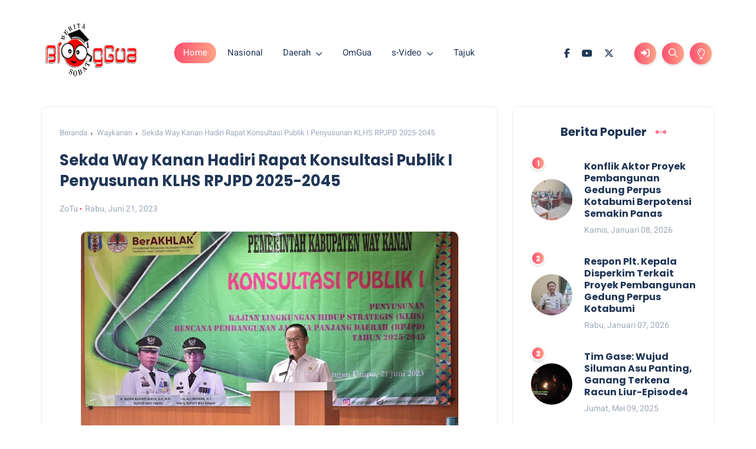

--- FILE ---
content_type: text/html; charset=utf-8
request_url: https://www.google.com/recaptcha/api2/aframe
body_size: 267
content:
<!DOCTYPE HTML><html><head><meta http-equiv="content-type" content="text/html; charset=UTF-8"></head><body><script nonce="6jswCZZLwvoM3cCwC3zznw">/** Anti-fraud and anti-abuse applications only. See google.com/recaptcha */ try{var clients={'sodar':'https://pagead2.googlesyndication.com/pagead/sodar?'};window.addEventListener("message",function(a){try{if(a.source===window.parent){var b=JSON.parse(a.data);var c=clients[b['id']];if(c){var d=document.createElement('img');d.src=c+b['params']+'&rc='+(localStorage.getItem("rc::a")?sessionStorage.getItem("rc::b"):"");window.document.body.appendChild(d);sessionStorage.setItem("rc::e",parseInt(sessionStorage.getItem("rc::e")||0)+1);localStorage.setItem("rc::h",'1768728766301');}}}catch(b){}});window.parent.postMessage("_grecaptcha_ready", "*");}catch(b){}</script></body></html>

--- FILE ---
content_type: text/javascript; charset=UTF-8
request_url: https://www.bloggua.co.id/feeds/posts/default/-/Waykanan?alt=json-in-script&callback=relpostimgcuplik&max-results=10
body_size: 15968
content:
// API callback
relpostimgcuplik({"version":"1.0","encoding":"UTF-8","feed":{"xmlns":"http://www.w3.org/2005/Atom","xmlns$openSearch":"http://a9.com/-/spec/opensearchrss/1.0/","xmlns$blogger":"http://schemas.google.com/blogger/2008","xmlns$georss":"http://www.georss.org/georss","xmlns$gd":"http://schemas.google.com/g/2005","xmlns$thr":"http://purl.org/syndication/thread/1.0","id":{"$t":"tag:blogger.com,1999:blog-1399324486837849669"},"updated":{"$t":"2026-01-18T05:34:58.039+07:00"},"category":[{"term":"Berita Lampung"},{"term":"Daerah"},{"term":"Bandar Lampung"},{"term":"Waykanan"},{"term":"nasional"},{"term":"Pringsewu"},{"term":"Lampung Utara"},{"term":"Lampung Barat"},{"term":"Tanggamus"},{"term":"Berita Legislatif"},{"term":"Lampung Tengah"},{"term":"Lampung Timur"},{"term":"TNI-POLRI"},{"term":"Pesisir Barat"},{"term":"Metro"},{"term":"Tulang Bawang"},{"term":"Mesuji"},{"term":"Berita Pemerintah"},{"term":"Sports"},{"term":"Lampung"},{"term":"Politik"},{"term":"AdsGov"},{"term":"Tulang Bawang Barat"},{"term":"Lampung Selatan"},{"term":"Misteri"},{"term":"OmGua"},{"term":"Jakarta"},{"term":"Riau"},{"term":"Bisnis"},{"term":"Kriminal"},{"term":"Pesawaran"},{"term":"Wisata"},{"term":"SiberVideo"},{"term":"Batam"},{"term":"Jawa Barat"},{"term":"Suarahati"},{"term":"Babel"},{"term":"Bogor"},{"term":"OpiniGua"},{"term":"Sleman"},{"term":"Sulawesi Selatan"},{"term":"lifestyle"},{"term":"Jawa Timur"},{"term":"Jawa Tengah"},{"term":"Menggala"},{"term":"NTB"},{"term":"NTT"},{"term":"Pemerintah"},{"term":"Sulawesi Barat"},{"term":"Sumatera Selatan"},{"term":"Tangerang Selatan"},{"term":"Yogyakarta"}],"title":{"type":"text","$t":"BlogGua"},"subtitle":{"type":"html","$t":"Informasi Berita dan Hiburan"},"link":[{"rel":"http://schemas.google.com/g/2005#feed","type":"application/atom+xml","href":"https:\/\/www.bloggua.co.id\/feeds\/posts\/default"},{"rel":"self","type":"application/atom+xml","href":"https:\/\/www.blogger.com\/feeds\/1399324486837849669\/posts\/default\/-\/Waykanan?alt=json-in-script\u0026max-results=10"},{"rel":"alternate","type":"text/html","href":"https:\/\/www.bloggua.co.id\/search\/label\/Waykanan"},{"rel":"hub","href":"http://pubsubhubbub.appspot.com/"},{"rel":"next","type":"application/atom+xml","href":"https:\/\/www.blogger.com\/feeds\/1399324486837849669\/posts\/default\/-\/Waykanan\/-\/Waykanan?alt=json-in-script\u0026start-index=11\u0026max-results=10"}],"author":[{"name":{"$t":"BlogGua"},"uri":{"$t":"http:\/\/www.blogger.com\/profile\/14756585688366765768"},"email":{"$t":"noreply@blogger.com"},"gd$image":{"rel":"http://schemas.google.com/g/2005#thumbnail","width":"16","height":"16","src":"https:\/\/img1.blogblog.com\/img\/b16-rounded.gif"}}],"generator":{"version":"7.00","uri":"http://www.blogger.com","$t":"Blogger"},"openSearch$totalResults":{"$t":"530"},"openSearch$startIndex":{"$t":"1"},"openSearch$itemsPerPage":{"$t":"10"},"entry":[{"id":{"$t":"tag:blogger.com,1999:blog-1399324486837849669.post-8776152259786921714"},"published":{"$t":"2025-11-24T14:06:00.001+07:00"},"updated":{"$t":"2025-11-27T14:08:36.426+07:00"},"category":[{"scheme":"http://www.blogger.com/atom/ns#","term":"Waykanan"}],"title":{"type":"text","$t":"Bupati Hadiri Ramah Tamah Kajari Way Kanan"},"content":{"type":"html","$t":"\u003Ctable align=\"center\" cellpadding=\"0\" cellspacing=\"0\" class=\"tr-caption-container\" style=\"margin-left: auto; margin-right: auto;\"\u003E\u003Ctbody\u003E\u003Ctr\u003E\u003Ctd style=\"text-align: center;\"\u003E\u003Ca href=\"https:\/\/blogger.googleusercontent.com\/img\/b\/R29vZ2xl\/AVvXsEjHxFsEEq3IjW25ZV-5cPc7yrTFfDM-FOqYsWU6qkl4pd7_b3xRPzD7nDAmAKjxU97rz1lgti_w5OH674bDpxdcD9JN5PP_phEHI_F_SbhwlwXfg5ptNcECqgzeEPcOXKIL9NkfKWXcOzaVDzrKZuXnPpZS_iJ_qq1G4EuVEceaZ9veAKVjTL2KM-NrFmM\/s1280\/24-112.jpeg\" imageanchor=\"1\" style=\"margin-left: auto; margin-right: auto;\"\u003E\u003Cimg border=\"0\" data-original-height=\"853\" data-original-width=\"1280\" height=\"213\" src=\"https:\/\/blogger.googleusercontent.com\/img\/b\/R29vZ2xl\/AVvXsEjHxFsEEq3IjW25ZV-5cPc7yrTFfDM-FOqYsWU6qkl4pd7_b3xRPzD7nDAmAKjxU97rz1lgti_w5OH674bDpxdcD9JN5PP_phEHI_F_SbhwlwXfg5ptNcECqgzeEPcOXKIL9NkfKWXcOzaVDzrKZuXnPpZS_iJ_qq1G4EuVEceaZ9veAKVjTL2KM-NrFmM\/s320\/24-112.jpeg\" width=\"320\" \/\u003E\u003C\/a\u003E\u003C\/td\u003E\u003C\/tr\u003E\u003Ctr\u003E\u003Ctd class=\"tr-caption\" style=\"text-align: center;\"\u003EMomen kegiatan\u003C\/td\u003E\u003C\/tr\u003E\u003C\/tbody\u003E\u003C\/table\u003E\u003Cp style=\"text-align: justify;\"\u003E\u003Cb\u003EBlogGua, Lampung\u003C\/b\u003E - Bupati Way Kanan, Ayu Asalasiyah, S.Ked., menghadiri Acara Ramah Tamah Penyambutan dan Perkenalan Kepala Kejaksaan Negeri Way Kanan di Nuwa Agung, Rumah Dinas Bupati, Senin (24\/11\/2025) malam.\u003C\/p\u003E\u003Cp style=\"text-align: justify;\"\u003EDalam sambutannya, Bupati Ayu menyampaikan ucapan selamat datang kepada Bapak Mahmuddin, S.H., M.H, sebagai Kepala Kejaksaan Negeri Way Kanan yang baru. Dimana Pemerintah Daerah dan masyarakat menyambut baik, dengan rekam jejak dan pengalaman yang dimiliki kehadiran di Bumi Ramik Ragom ini akan menjadi energi pencerah dan penguat bagi upaya-upaya penegakan hukum dan pembangunan di Way Kanan. Sebagai mitra strategis utama Pemerintah Daerah dana menjamin tegaknya kepastian hukum, dibutuhkan sinergi dan kekompakan yang kokoh.\u003C\/p\u003E\u003Cp style=\"text-align: justify;\"\u003E“Kami berharap Kejaksaan dapat terus mengoptimalkan peran sebagai pendamping, pengawal, dan pengaman (TP4) kegiatan strategis Pemerintah Daerah, khususnya dalam pengawalan proyek-proyek pembangun daerah. Mari Kita utamakan pencegahan (preventif) agar setiap rupiah anggaran benar-benar tepat sasaran dan bermanfaat maksimal bagi rakyat”, ujar Bupati Ayu.\u003C\/p\u003E\u003Cp style=\"text-align: justify;\"\u003EDijelaskan jika Way Kanan dapat berjalan dengan baik karena adanya kekompakan dari seluruh unsur Forkopimda. Beliau mengajak Kepala Kejaksaan Negeri untuk bersama-sama, bahu-membahu, menjaga stabilitas daerah, serta menciptakan iklim investasi dan pemerintahan dan akuntabel.\u003C\/p\u003E\u003Cp style=\"text-align: justify;\"\u003E“Pemerintah Kabupaten Way Kanan berkomitmen penuh untuk mendukung program-program Kejaksaan Negeri, terutama yang berkaitan dengan penyuluhan hukum dan peningkatan kesadaran hukum di tengah masyarakat. Selamat mejalankan tugas, Kami siap berkolaborasi secara total. Mari Kita jadikan Ramik Ragom sebagai laboratorium untuk membuktikan bahwa sinergi antara eksekutif dan aparat penegak hukum adalah kunci utama keberhasilan pembangunan daerah”, tutup Bupati Ayu.\u003C\/p\u003E\u003Cp style=\"text-align: justify;\"\u003ETurut hadir Anggota Forum Komunikasi Pimpinan Daerah, Sekretaris Daerah Kabupaten, Machiavelli Herman Tarmizi, S.STP., M.Si., para Staf Ahli Bupati, Asisten Sekda, para Kepala Organisasi Perangkat Daerah, Instansi Vertikal, Kepala Bagian Setdakab, Ketua Organisasi Wanita Forkopimda, Ketua Dharma Wanita Persatuan, Dhelya Machiavelli, serta Plt. Ketua Tim Penggerak PKK Kabupaten Way Kanan. (kmf)\u003C\/p\u003E"},"link":[{"rel":"replies","type":"application/atom+xml","href":"https:\/\/www.bloggua.co.id\/feeds\/8776152259786921714\/comments\/default","title":"Posting Komentar"},{"rel":"replies","type":"text/html","href":"https:\/\/www.bloggua.co.id\/2025\/11\/bupati-hadiri-ramah-tamah-kajari-way.html#comment-form","title":"0 Komentar"},{"rel":"edit","type":"application/atom+xml","href":"https:\/\/www.blogger.com\/feeds\/1399324486837849669\/posts\/default\/8776152259786921714"},{"rel":"self","type":"application/atom+xml","href":"https:\/\/www.blogger.com\/feeds\/1399324486837849669\/posts\/default\/8776152259786921714"},{"rel":"alternate","type":"text/html","href":"https:\/\/www.bloggua.co.id\/2025\/11\/bupati-hadiri-ramah-tamah-kajari-way.html","title":"Bupati Hadiri Ramah Tamah Kajari Way Kanan"}],"author":[{"name":{"$t":"ZoTu"},"uri":{"$t":"http:\/\/www.blogger.com\/profile\/08877522188503601686"},"email":{"$t":"noreply@blogger.com"},"gd$image":{"rel":"http://schemas.google.com/g/2005#thumbnail","width":"32","height":"32","src":"\/\/blogger.googleusercontent.com\/img\/b\/R29vZ2xl\/AVvXsEgIws7U-lWqUHI5W5BxSYfeBQ_BNUw7tOKgkXZ79hwJSs124Fw6fRX5pw1zFhm2HngQ3M_rGA6NOcXx4xPY3XGfX3R15gQtshO2_pniblp_fgbTsS9jRMktj9ior2RKpg\/s220\/fb1.png"}}],"media$thumbnail":{"xmlns$media":"http://search.yahoo.com/mrss/","url":"https:\/\/blogger.googleusercontent.com\/img\/b\/R29vZ2xl\/AVvXsEjHxFsEEq3IjW25ZV-5cPc7yrTFfDM-FOqYsWU6qkl4pd7_b3xRPzD7nDAmAKjxU97rz1lgti_w5OH674bDpxdcD9JN5PP_phEHI_F_SbhwlwXfg5ptNcECqgzeEPcOXKIL9NkfKWXcOzaVDzrKZuXnPpZS_iJ_qq1G4EuVEceaZ9veAKVjTL2KM-NrFmM\/s72-c\/24-112.jpeg","height":"72","width":"72"},"thr$total":{"$t":"0"}},{"id":{"$t":"tag:blogger.com,1999:blog-1399324486837849669.post-8440331370751490576"},"published":{"$t":"2025-11-24T14:01:00.001+07:00"},"updated":{"$t":"2025-11-27T14:04:30.433+07:00"},"category":[{"scheme":"http://www.blogger.com/atom/ns#","term":"Waykanan"}],"title":{"type":"text","$t":"Bupati Hadiri Paripurna Pengesahan Propemperda Way Kanan Tahun 2026"},"content":{"type":"html","$t":"\u003Ctable align=\"center\" cellpadding=\"0\" cellspacing=\"0\" class=\"tr-caption-container\" style=\"margin-left: auto; margin-right: auto;\"\u003E\u003Ctbody\u003E\u003Ctr\u003E\u003Ctd style=\"text-align: center;\"\u003E\u003Ca href=\"https:\/\/blogger.googleusercontent.com\/img\/b\/R29vZ2xl\/AVvXsEj0tEX1205UjbtBKtDzvQGekFMGR5QAf-NztIPZSUsDKnOmBIqpzlGvf8mqQRBLIFUR0keClNxZ44RLBXjN9PaaS4HJQ1_r3e7ar0VD2fGuOz87Vu0kydZuP_o-FV2aiqCdZynJLkSOb9xCTgSjkywRphm8t4vrdRQNlIIzhihEY9CnqaZEBVt1MieXlSk\/s6000\/24-111.jpg\" imageanchor=\"1\" style=\"margin-left: auto; margin-right: auto;\"\u003E\u003Cimg border=\"0\" data-original-height=\"4000\" data-original-width=\"6000\" height=\"213\" src=\"https:\/\/blogger.googleusercontent.com\/img\/b\/R29vZ2xl\/AVvXsEj0tEX1205UjbtBKtDzvQGekFMGR5QAf-NztIPZSUsDKnOmBIqpzlGvf8mqQRBLIFUR0keClNxZ44RLBXjN9PaaS4HJQ1_r3e7ar0VD2fGuOz87Vu0kydZuP_o-FV2aiqCdZynJLkSOb9xCTgSjkywRphm8t4vrdRQNlIIzhihEY9CnqaZEBVt1MieXlSk\/s320\/24-111.jpg\" width=\"320\" \/\u003E\u003C\/a\u003E\u003C\/td\u003E\u003C\/tr\u003E\u003Ctr\u003E\u003Ctd class=\"tr-caption\" style=\"text-align: center;\"\u003EMomen kegiatan\u003C\/td\u003E\u003C\/tr\u003E\u003C\/tbody\u003E\u003C\/table\u003E\u003Cp style=\"text-align: justify;\"\u003E\u003Cb\u003EBlogGua, Lampung\u003C\/b\u003E - Bupati Way Kanan, Ayu Asalasiyah, S.Ked., menghadiri Rapat Paripurna Pengesahan Program Pembentukan Peraturan Daerah (Propemperda) Kabupaten Way Kanan Tahun Anggaran 2026 sekaligus Rapat Paripurna Pengesahan Rancangan Peraturan Daerah (Raperda) tentang APBD Kabupaten Way Kanan Tahun Anggaran 2026. Kegiatan tersebut berlangsung di Ruang Buway Bahuga DPRD Kabupaten Way Kanan, Senin (24\/11\/2025).\u003C\/p\u003E\u003Cp style=\"text-align: justify;\"\u003EDalam sambutannya, Bupati Ayu menyampaikan bahwa Peraturan Daerah merupakan instrumen hukum yang dibentuk oleh DPRD bersama Kepala Daerah sebagai landasan penting dalam penyelenggaraan otonomi daerah. Oleh karena itu, penyusunan Peraturan Daerah harus dilakukan melalui proses yang terencana dan sistematis sesuai ketentuan peraturan perundang-undangan.\u003C\/p\u003E\u003Cp style=\"text-align: justify;\"\u003E“Perencanaan penyusunan Perda dilakukan melalui Program Pembentukan Peraturan Daerah atau Propemperda, yang merupakan instrumen perencanaan pembentukan Perda baik di tingkat Provinsi maupun Kabupaten\/Kota. Melalui Propemperda, proses pembentukan Perda diharapkan dapat berjalan tertib, teratur, tidak tumpang tindih, serta mengedepankan skala prioritas,” ujar Bupati Ayu.\u003C\/p\u003E\u003Cp style=\"text-align: justify;\"\u003ELebih lanjut, Bupati menjelaskan bahwa pengesahan Raperda tentang APBD Tahun Anggaran 2026 menandai bahwa seluruh rangkaian penyusunan APBD telah dilaksanakan sesuai ketentuan peraturan perundang-undangan. Setelah penandatanganan Nota Persetujuan Pengesahan APBD, tahapan berikutnya adalah pelaksanaan evaluasi oleh Pemerintah Provinsi Lampung. Evaluasi tersebut bertujuan untuk menyelaraskan kebijakan pembangunan daerah dengan program Pemerintah Provinsi maupun Pemerintah Pusat, serta memberikan rekomendasi penyempurnaan yang perlu ditindaklanjuti bersama.\u003C\/p\u003E\u003Cp style=\"text-align: justify;\"\u003E“Atas nama pribadi, Pemerintah, dan seluruh masyarakat Kabupaten Way Kanan, saya menyampaikan terima kasih dan penghargaan yang setinggi-tingginya kepada Pimpinan dan Anggota DPRD yang telah bekerja maksimal, mengorbankan waktu, tenaga, dan pikiran dalam proses pembahasan Raperda APBD Tahun Anggaran 2026. Kerja sama yang baik ini mencerminkan komitmen kita bersama dalam mewujudkan pembangunan Kabupaten Way Kanan yang kita cintai,” tutup Bupati Ayu. (kmf)\u003C\/p\u003E"},"link":[{"rel":"replies","type":"application/atom+xml","href":"https:\/\/www.bloggua.co.id\/feeds\/8440331370751490576\/comments\/default","title":"Posting Komentar"},{"rel":"replies","type":"text/html","href":"https:\/\/www.bloggua.co.id\/2025\/11\/bupati-hadiri-paripurna-pengesahan.html#comment-form","title":"0 Komentar"},{"rel":"edit","type":"application/atom+xml","href":"https:\/\/www.blogger.com\/feeds\/1399324486837849669\/posts\/default\/8440331370751490576"},{"rel":"self","type":"application/atom+xml","href":"https:\/\/www.blogger.com\/feeds\/1399324486837849669\/posts\/default\/8440331370751490576"},{"rel":"alternate","type":"text/html","href":"https:\/\/www.bloggua.co.id\/2025\/11\/bupati-hadiri-paripurna-pengesahan.html","title":"Bupati Hadiri Paripurna Pengesahan Propemperda Way Kanan Tahun 2026"}],"author":[{"name":{"$t":"ZoTu"},"uri":{"$t":"http:\/\/www.blogger.com\/profile\/08877522188503601686"},"email":{"$t":"noreply@blogger.com"},"gd$image":{"rel":"http://schemas.google.com/g/2005#thumbnail","width":"32","height":"32","src":"\/\/blogger.googleusercontent.com\/img\/b\/R29vZ2xl\/AVvXsEgIws7U-lWqUHI5W5BxSYfeBQ_BNUw7tOKgkXZ79hwJSs124Fw6fRX5pw1zFhm2HngQ3M_rGA6NOcXx4xPY3XGfX3R15gQtshO2_pniblp_fgbTsS9jRMktj9ior2RKpg\/s220\/fb1.png"}}],"media$thumbnail":{"xmlns$media":"http://search.yahoo.com/mrss/","url":"https:\/\/blogger.googleusercontent.com\/img\/b\/R29vZ2xl\/AVvXsEj0tEX1205UjbtBKtDzvQGekFMGR5QAf-NztIPZSUsDKnOmBIqpzlGvf8mqQRBLIFUR0keClNxZ44RLBXjN9PaaS4HJQ1_r3e7ar0VD2fGuOz87Vu0kydZuP_o-FV2aiqCdZynJLkSOb9xCTgSjkywRphm8t4vrdRQNlIIzhihEY9CnqaZEBVt1MieXlSk\/s72-c\/24-111.jpg","height":"72","width":"72"},"thr$total":{"$t":"0"}},{"id":{"$t":"tag:blogger.com,1999:blog-1399324486837849669.post-327800161472136450"},"published":{"$t":"2025-11-24T13:57:00.004+07:00"},"updated":{"$t":"2025-11-27T14:00:35.621+07:00"},"category":[{"scheme":"http://www.blogger.com/atom/ns#","term":"Waykanan"}],"title":{"type":"text","$t":"Bupati Way Kanan Hadiri Pembukaan Seminar Teacher Summit Tahu 2025"},"content":{"type":"html","$t":"\u003Ctable align=\"center\" cellpadding=\"0\" cellspacing=\"0\" class=\"tr-caption-container\" style=\"margin-left: auto; margin-right: auto;\"\u003E\u003Ctbody\u003E\u003Ctr\u003E\u003Ctd style=\"text-align: center;\"\u003E\u003Ca href=\"https:\/\/blogger.googleusercontent.com\/img\/b\/R29vZ2xl\/AVvXsEhl-V_n7_SCk4L2hCvKvx09NM4TH0oQlQnNT7rFXPSiQwWqK43gw0DalPV2NysJYPejZ9JfB7pwExnOqyuR1Kb8bUk2TEp5_43ZJ2gYvEZLGQy-QIS7Y3tWbSdMP6ENp0T6-EjCnOXosvUa5Sn8jBdJz5Ws4pr8DugyQW31168Ow-_y37ZHPNILdBR_ZQQ\/s6000\/22-11.jpg\" imageanchor=\"1\" style=\"margin-left: auto; margin-right: auto;\"\u003E\u003Cimg border=\"0\" data-original-height=\"4000\" data-original-width=\"6000\" height=\"213\" src=\"https:\/\/blogger.googleusercontent.com\/img\/b\/R29vZ2xl\/AVvXsEhl-V_n7_SCk4L2hCvKvx09NM4TH0oQlQnNT7rFXPSiQwWqK43gw0DalPV2NysJYPejZ9JfB7pwExnOqyuR1Kb8bUk2TEp5_43ZJ2gYvEZLGQy-QIS7Y3tWbSdMP6ENp0T6-EjCnOXosvUa5Sn8jBdJz5Ws4pr8DugyQW31168Ow-_y37ZHPNILdBR_ZQQ\/s320\/22-11.jpg\" width=\"320\" \/\u003E\u003C\/a\u003E\u003C\/td\u003E\u003C\/tr\u003E\u003Ctr\u003E\u003Ctd class=\"tr-caption\" style=\"text-align: center;\"\u003EMomen kegiatan\u003C\/td\u003E\u003C\/tr\u003E\u003C\/tbody\u003E\u003C\/table\u003E\u003Cp style=\"text-align: justify;\"\u003E\u003Cb\u003EBlogGua, Lampung\u003C\/b\u003E - Bupati Way Kanan, Ayu Asalasiyah, S.Ked., menghadiri Pembukaan Seminar dan Workshop Teacher Summit 2025 dalam rangka Hari Ulang Tahun ke-80 PGRI dan Hari Guru Nasional Tahun 2025, bertempat di Gedung Pusiban Pemerintah Kabupaten Way Kanan, Senin (24\/11\/2025).\u003C\/p\u003E\u003Cp style=\"text-align: justify;\"\u003EDalam sambutannya, Bupati Ayu menyampaikan bahwa usia delapan dekade bukan sekadar penanda perjalanan panjang, tetapi bukti kematangan, komitmen, dan dedikasi PGRI dalam memperjuangkan peningkatan mutu guru, perlindungan profesi, serta kemajuan pendidikan nasional. Di Kabupaten Way Kanan, PGRI tumbuh menjadi organisasi profesi yang solid dengan anggota lebih dari 4.300 guru dari berbagai jenjang, mulai dari TK, SD, SMP, SMA\/SMK hingga guru-guru Kemenag.\u003C\/p\u003E\u003Cp style=\"text-align: justify;\"\u003E“Setiap hari kita menyaksikan bagaimana Bapak\/Ibu guru berjuang, bukan hanya mengajar kurikulum, tetapi membentuk karakter, menanamkan etika, serta menumbuhkan nilai-nilai luhur yang menjadi fondasi menuju Indonesia Emas 2045. Guru adalah inspirasi, bukan sekadar menyampaikan teori, tetapi menyalakan semangat agar anak-anak kita berani bermimpi dan berusaha meraih masa depannya. Bahkan di tengah keterbatasan fasilitas dan tantangan geografis, api dedikasi itu tidak pernah padam,” ujar Bupati Ayu.\u003C\/p\u003E\u003Cp style=\"text-align: justify;\"\u003EBupati juga menyampaikan penghargaan mendalam kepada seluruh guru atas kesabaran, keikhlasan, dan keteguhan pengabdian yang sering kali tidak terlihat oleh publik.\u003C\/p\u003E\u003Cp style=\"text-align: justify;\"\u003E“Tidak semua perjuangan guru tercatat. Ada malam-malam ketika guru masih terjaga menyiapkan materi. Ada pagi-pagi ketika guru berangkat paling awal meski jarak rumahnya jauh. Ada waktu istirahat ketika guru memilih mendampingi murid yang masih kesulitan memahami pelajaran. Semua pengorbanan itu mungkin tidak masuk absen dan tidak tertulis di raport, tetapi tercatat kuat dalam perjalanan hidup para murid,” lanjut Bupati Ayu.\u003C\/p\u003E\u003Cp style=\"text-align: justify;\"\u003EBeliau juga berharap para guru di Way Kanan selalu diberi kesehatan, kekuatan, dan kebahagiaan dalam menjalankan tugas mulianya. Pemerintah daerah berkomitmen untuk terus meningkatkan kesejahteraan guru, serta menghadirkan fasilitas dan pelatihan terbaik guna memperkuat kualitas pendidikan.\u003C\/p\u003E\u003Cp style=\"text-align: justify;\"\u003ESebelumnya, Sekretaris Daerah Kabupaten Way Kanan, Machiavelli Herman Tarmizi, S.STP., M.Si., selaku Ketua PGRI Kabupaten Way Kanan, menyampaikan bahwa Seminar dan Workshop Teacher Summit 2025 dilaksanakan pada 24–25 November 2025 dan diikuti lebih dari 3.000 guru dari berbagai jenjang pendidikan, baik melalui metode daring maupun luring.\u003C\/p\u003E\u003Cp style=\"text-align: justify;\"\u003EDengan mengusung tema “Guru Bermutu Indonesia Maju, Bersama PGRI Wujudkan Indonesia Emas”, kegiatan ini dirancang sebagai wadah peningkatan kapasitas guru dalam menghadapi dinamika dunia pendidikan yang semakin kompleks, termasuk dalam memahami karakter siswa serta menumbuhkan motivasi belajar.\u003C\/p\u003E\u003Cp style=\"text-align: justify;\"\u003ESekda Machiavelli menjelaskan bahwa kegiatan ini tidak hanya bersifat seremonial, tetapi memiliki output yang konkret, yakni membentuk guru yang:\u003C\/p\u003E\u003Cp style=\"text-align: justify;\"\u003ELebih kreatif dan adaptif terhadap perkembangan teknologi pembelajaran\u003C\/p\u003E\u003Cp style=\"text-align: justify;\"\u003EMampu berkomunikasi secara efektif dan humanis\u003C\/p\u003E\u003Cp style=\"text-align: justify;\"\u003EMampu mengelola kecerdasan emosional dan sikap diri secara profesional\u003C\/p\u003E\u003Cp style=\"text-align: justify;\"\u003ETangguh dalam beradaptasi terhadap perubahan kebijakan dan metode pendidikan\u003C\/p\u003E\u003Cp style=\"text-align: justify;\"\u003ETerampil berpikir kritis dalam berbagai situasi\u003C\/p\u003E\u003Cp style=\"text-align: justify;\"\u003EMampu menjadi mentor yang baik bagi siswa\u003C\/p\u003E\u003Cp style=\"text-align: justify;\"\u003EMemiliki kreativitas tinggi dalam gaya mengajar\u003C\/p\u003E\u003Cp style=\"text-align: justify;\"\u003EMampu mengelola kelas dan waktu secara efisien\u003C\/p\u003E\u003Cp style=\"text-align: justify;\"\u003EMemiliki kemampuan memotivasi dan membangun minat belajar siswa\u003C\/p\u003E\u003Cp style=\"text-align: justify;\"\u003EMampu bekerja secara kolaboratif dengan sesama pendidik dan pemangku kepentingan lainnya\u003C\/p\u003E\u003Cp style=\"text-align: justify;\"\u003E“Melalui kegiatan ini, kami ingin memastikan bahwa guru-guru di Way Kanan tidak hanya bertahan menghadapi perubahan zaman, tetapi menjadi motor penggerak transformasi pendidikan. Guru harus menjadi pusat inovasi dan penguat karakter bangsa,” tegas Sekda Machiavelli.\u003C\/p\u003E\u003Cp style=\"text-align: justify;\"\u003EKegiatan yang turut dihadiri oleh Pimpinan Perusahaan Media Lampung Post, Dr. Drs. Iskandar Zulkarnain, M.H., Ketua PGRI Provinsi Lampung, Dr. Drs. Sulpakar, M.M., juga dilakukan Pemberian Penghargaan dari Lampung Post kepada Bupati Way Kanan, Ketua DPRD Way Kanan, Kepala Kejaksaan Negeri Way Kanan, Kapolres Way Kanan, Kepala Kantor Kemenag Way Kanan, serta Ketua PGRI Kabupaten Way Kanan.\u003C\/p\u003E\u003Cp style=\"text-align: justify;\"\u003ETurut hadir dalam kegiatan tersebut Anggota Forkopimda, Ketua Dharma Wanita Persatuan Dhelya Machiavelli, para Pejabat Tinggi Pratama, Instansi Vertikal, Plt. Ketua Tim Penggerak PKK Kabupaten, Pengurus PGRI, serta para guru dari berbagai jenjang pendidikan. (kmf)\u003C\/p\u003E"},"link":[{"rel":"replies","type":"application/atom+xml","href":"https:\/\/www.bloggua.co.id\/feeds\/327800161472136450\/comments\/default","title":"Posting Komentar"},{"rel":"replies","type":"text/html","href":"https:\/\/www.bloggua.co.id\/2025\/11\/bupati-way-kanan-hadiri-pembukaan.html#comment-form","title":"0 Komentar"},{"rel":"edit","type":"application/atom+xml","href":"https:\/\/www.blogger.com\/feeds\/1399324486837849669\/posts\/default\/327800161472136450"},{"rel":"self","type":"application/atom+xml","href":"https:\/\/www.blogger.com\/feeds\/1399324486837849669\/posts\/default\/327800161472136450"},{"rel":"alternate","type":"text/html","href":"https:\/\/www.bloggua.co.id\/2025\/11\/bupati-way-kanan-hadiri-pembukaan.html","title":"Bupati Way Kanan Hadiri Pembukaan Seminar Teacher Summit Tahu 2025"}],"author":[{"name":{"$t":"ZoTu"},"uri":{"$t":"http:\/\/www.blogger.com\/profile\/08877522188503601686"},"email":{"$t":"noreply@blogger.com"},"gd$image":{"rel":"http://schemas.google.com/g/2005#thumbnail","width":"32","height":"32","src":"\/\/blogger.googleusercontent.com\/img\/b\/R29vZ2xl\/AVvXsEgIws7U-lWqUHI5W5BxSYfeBQ_BNUw7tOKgkXZ79hwJSs124Fw6fRX5pw1zFhm2HngQ3M_rGA6NOcXx4xPY3XGfX3R15gQtshO2_pniblp_fgbTsS9jRMktj9ior2RKpg\/s220\/fb1.png"}}],"media$thumbnail":{"xmlns$media":"http://search.yahoo.com/mrss/","url":"https:\/\/blogger.googleusercontent.com\/img\/b\/R29vZ2xl\/AVvXsEhl-V_n7_SCk4L2hCvKvx09NM4TH0oQlQnNT7rFXPSiQwWqK43gw0DalPV2NysJYPejZ9JfB7pwExnOqyuR1Kb8bUk2TEp5_43ZJ2gYvEZLGQy-QIS7Y3tWbSdMP6ENp0T6-EjCnOXosvUa5Sn8jBdJz5Ws4pr8DugyQW31168Ow-_y37ZHPNILdBR_ZQQ\/s72-c\/22-11.jpg","height":"72","width":"72"},"thr$total":{"$t":"0"}},{"id":{"$t":"tag:blogger.com,1999:blog-1399324486837849669.post-676773906363058008"},"published":{"$t":"2025-11-21T13:53:00.001+07:00"},"updated":{"$t":"2025-11-27T13:56:18.601+07:00"},"category":[{"scheme":"http://www.blogger.com/atom/ns#","term":"Waykanan"}],"title":{"type":"text","$t":"way Kanan Raih Juara II Lampung Entertennis 2025"},"content":{"type":"html","$t":"\u003Ctable align=\"center\" cellpadding=\"0\" cellspacing=\"0\" class=\"tr-caption-container\" style=\"margin-left: auto; margin-right: auto;\"\u003E\u003Ctbody\u003E\u003Ctr\u003E\u003Ctd style=\"text-align: center;\"\u003E\u003Ca href=\"https:\/\/blogger.googleusercontent.com\/img\/b\/R29vZ2xl\/AVvXsEhEKiJSvg_VzspfVO2Zsp8VQs1kt8jvZrnrLlvWi1dCOSxpCiOs-xZ5YnsQojGEU9RjBPO1aI2qt1KpzPLjY4kt4TwNsqoawRvlwBHc8cVowpXzRvEOiTeYh2BussLUtwqMlXA2S9fBzIZzTAtL_UBAzi88stiMnBryMTseivtLmgY11OdXlZuvTkzvoE4\/s1600\/21-111.jpeg\" imageanchor=\"1\" style=\"margin-left: auto; margin-right: auto;\"\u003E\u003Cimg border=\"0\" data-original-height=\"1509\" data-original-width=\"1600\" height=\"302\" src=\"https:\/\/blogger.googleusercontent.com\/img\/b\/R29vZ2xl\/AVvXsEhEKiJSvg_VzspfVO2Zsp8VQs1kt8jvZrnrLlvWi1dCOSxpCiOs-xZ5YnsQojGEU9RjBPO1aI2qt1KpzPLjY4kt4TwNsqoawRvlwBHc8cVowpXzRvEOiTeYh2BussLUtwqMlXA2S9fBzIZzTAtL_UBAzi88stiMnBryMTseivtLmgY11OdXlZuvTkzvoE4\/s320\/21-111.jpeg\" width=\"320\" \/\u003E\u003C\/a\u003E\u003C\/td\u003E\u003C\/tr\u003E\u003Ctr\u003E\u003Ctd class=\"tr-caption\" style=\"text-align: center;\"\u003EMomen kegiatan\u003C\/td\u003E\u003C\/tr\u003E\u003C\/tbody\u003E\u003C\/table\u003E\u003Cp style=\"text-align: justify;\"\u003E\u003Cb\u003EBlogGua, Lampung\u003C\/b\u003E - Pemerintah Kabupaten Way Kanan turut berpartisipasi dalam Lampung Entertennis 2025 yang berlangsung di Lapangan Tenis Indoor Pemerintah Provinsi Lampung, Jum’at (21\/11\/2025).\u003C\/p\u003E\u003Cp style=\"text-align: justify;\"\u003EKegiatan dibuka oleh Gubernur Lampung yang diwakili Staf Ahli Gubernur Bidang Pemerintahan, Hukum, dan Politik, Ahmad Saifullah. Dalam sambutannya, ia menyampaikan bahwa Lampung Entertennis menjadi wadah positif bagi masyarakat untuk menyalurkan minat, mengasah keterampilan, serta menikmati kompetisi yang sehat. Olahraga tenis, lanjutnya, mengajarkan nilai ketekunan, disiplin, sportivitas, dan sikap pantang menyerah.\u003C\/p\u003E\u003Cp style=\"text-align: justify;\"\u003EProgram ini juga mendukung komitmen Pemerintah Provinsi Lampung dalam membangun SDM unggul menuju Indonesia Emas, melalui pembudayaan olahraga dan pembinaan atlet. Berbagai fasilitas dan kompetisi terus ditingkatkan agar lebih banyak talenta Lampung mampu berprestasi di tingkat nasional maupun internasional.\u003C\/p\u003E\u003Cp style=\"text-align: justify;\"\u003EAhmad Saifullah juga berpesan kepada seluruh peserta untuk bertanding secara sportif, menikmati setiap proses pertandingan, serta menjadikan kompetisi sebagai pengalaman berharga. Ia turut memberikan apresiasi kepada seluruh pihak yang telah mendukung terselenggaranya kegiatan tersebut.\u003C\/p\u003E\u003Cp style=\"text-align: justify;\"\u003ESementara itu, Kepala Dinas Pemuda dan Olahraga Provinsi Lampung, Meiry Harika Sari, dalam laporannya mengungkapkan bahwa Lampung Entertennis 2025 bertujuan menggerakkan masyarakat, khususnya ASN Kabupaten\/Kota, dalam meningkatkan keterampilan tenis serta memperkuat dukungan pemerintah terhadap pengembangan olahraga. Kegiatan ini sekaligus menjadi ajang penjaringan bibit atlet menuju PORNas 2027, di mana Lampung ditetapkan sebagai tuan rumah.\u003C\/p\u003E\u003Cp style=\"text-align: justify;\"\u003ETurnamen menghadirkan beberapa kategori, antara lain Woman Beginner, Intermediate, serta kategori lainnya. Peserta datang dari berbagai daerah seperti Kabupaten Way Kanan, Kabupaten Tulang Bawang, Kabupaten Tulang Bawang Barat, Kota Metro, Tim Provinsi Lampung, dan Pengadilan Tinggi Agama.\u003C\/p\u003E\u003Cp style=\"text-align: justify;\"\u003EPada turnamen tersebut, Kabupaten Way Kanan yang diwakili oleh Kepala Bagian Protokol dan Komunikasi Pimpinan Setdakab, Satria, S.STP., M.IP, serta Kepala Bidang Statistik dan Persandian Diskominfo, Ir. M. Azmi Masruri, S.T., M.T, berhasil menorehkan prestasi dengan meraih Juara II Kategori Ganda Putra Intermediate.\u003C\/p\u003E\u003Cp style=\"text-align: justify;\"\u003EDisampaikan oleh Azmi bahwa turnamen tersebut sebagai ajang pencarian bakat prestasi di bidang olahraga tenis lapangan dan wadah silaturahmi antar ASN Kabupaten\/Kota yang ada di Provinsi Lampung. Dirinya juga menyampaikan ucapan terimakasih kepada Bupati Way Kanan, Ayu Asalasiyah, S.Ked., serta Sekretaris Daerah Kabupaten, Machiavelli Herman Tarmizi, S.STP., M.Si., atas dukungannya terhadap PELTI Kabupaten Way Kanan.\u0026nbsp;\u003C\/p\u003E\u003Cp style=\"text-align: justify;\"\u003E“Turnamen ini bukan ajang kompetisi, tetapi juga momentum untuk mencari dan membina bakat-bakat berprestasi di bidang tenis lapangan. Selain itu, kegiatan ini menjadi ruang silaturahmi yang mempererat hubungan antar ASN Kabupaten\/Kota se-Provinsi Lampung. Kami menyampaikan terima kasih kepada Bupati Way Kanan, Ibu Ayu Asalasiyah dan Sekretaris Daerah Kabupaten, Bapak Machiavelli, atas dukungan penuh yang diberikan kepada PELTI Kabupaten Way Kanan”, ujar Azmi. (kmf)\u003C\/p\u003E"},"link":[{"rel":"replies","type":"application/atom+xml","href":"https:\/\/www.bloggua.co.id\/feeds\/676773906363058008\/comments\/default","title":"Posting Komentar"},{"rel":"replies","type":"text/html","href":"https:\/\/www.bloggua.co.id\/2025\/11\/way-kanan-raih-juara-ii-lampung.html#comment-form","title":"0 Komentar"},{"rel":"edit","type":"application/atom+xml","href":"https:\/\/www.blogger.com\/feeds\/1399324486837849669\/posts\/default\/676773906363058008"},{"rel":"self","type":"application/atom+xml","href":"https:\/\/www.blogger.com\/feeds\/1399324486837849669\/posts\/default\/676773906363058008"},{"rel":"alternate","type":"text/html","href":"https:\/\/www.bloggua.co.id\/2025\/11\/way-kanan-raih-juara-ii-lampung.html","title":"way Kanan Raih Juara II Lampung Entertennis 2025"}],"author":[{"name":{"$t":"ZoTu"},"uri":{"$t":"http:\/\/www.blogger.com\/profile\/08877522188503601686"},"email":{"$t":"noreply@blogger.com"},"gd$image":{"rel":"http://schemas.google.com/g/2005#thumbnail","width":"32","height":"32","src":"\/\/blogger.googleusercontent.com\/img\/b\/R29vZ2xl\/AVvXsEgIws7U-lWqUHI5W5BxSYfeBQ_BNUw7tOKgkXZ79hwJSs124Fw6fRX5pw1zFhm2HngQ3M_rGA6NOcXx4xPY3XGfX3R15gQtshO2_pniblp_fgbTsS9jRMktj9ior2RKpg\/s220\/fb1.png"}}],"media$thumbnail":{"xmlns$media":"http://search.yahoo.com/mrss/","url":"https:\/\/blogger.googleusercontent.com\/img\/b\/R29vZ2xl\/AVvXsEhEKiJSvg_VzspfVO2Zsp8VQs1kt8jvZrnrLlvWi1dCOSxpCiOs-xZ5YnsQojGEU9RjBPO1aI2qt1KpzPLjY4kt4TwNsqoawRvlwBHc8cVowpXzRvEOiTeYh2BussLUtwqMlXA2S9fBzIZzTAtL_UBAzi88stiMnBryMTseivtLmgY11OdXlZuvTkzvoE4\/s72-c\/21-111.jpeg","height":"72","width":"72"},"thr$total":{"$t":"0"}},{"id":{"$t":"tag:blogger.com,1999:blog-1399324486837849669.post-8079589517782683137"},"published":{"$t":"2025-11-21T13:48:00.001+07:00"},"updated":{"$t":"2025-11-27T13:51:44.412+07:00"},"category":[{"scheme":"http://www.blogger.com/atom/ns#","term":"Waykanan"}],"title":{"type":"text","$t":"Festival Literasi Way Kanan Tahun 2025 Resmi Ditutup Bupati"},"content":{"type":"html","$t":"\u003Ctable align=\"center\" cellpadding=\"0\" cellspacing=\"0\" class=\"tr-caption-container\" style=\"margin-left: auto; margin-right: auto;\"\u003E\u003Ctbody\u003E\u003Ctr\u003E\u003Ctd style=\"text-align: center;\"\u003E\u003Ca href=\"https:\/\/blogger.googleusercontent.com\/img\/b\/R29vZ2xl\/AVvXsEhrvGdXH9-w2COSX94nWqrYursZJ7EJB1TWChtrRueN3_TwoJ1GBH5eN8RhwedVbuKbgSgSb7757kOXK88bVRLhmytPTDfWi8AReeUv2ImSFEiWEgPNMDvy-mwcYURI_k8ehf3UoQFuLPtFfgwa2IxK8SmXRiLlUPIJ6n8daMCQoNQ73FvOJLkIa1JCzPE\/s5328\/21-11.jpg\" imageanchor=\"1\" style=\"margin-left: auto; margin-right: auto;\"\u003E\u003Cimg border=\"0\" data-original-height=\"4000\" data-original-width=\"5328\" height=\"240\" src=\"https:\/\/blogger.googleusercontent.com\/img\/b\/R29vZ2xl\/AVvXsEhrvGdXH9-w2COSX94nWqrYursZJ7EJB1TWChtrRueN3_TwoJ1GBH5eN8RhwedVbuKbgSgSb7757kOXK88bVRLhmytPTDfWi8AReeUv2ImSFEiWEgPNMDvy-mwcYURI_k8ehf3UoQFuLPtFfgwa2IxK8SmXRiLlUPIJ6n8daMCQoNQ73FvOJLkIa1JCzPE\/s320\/21-11.jpg\" width=\"320\" \/\u003E\u003C\/a\u003E\u003C\/td\u003E\u003C\/tr\u003E\u003Ctr\u003E\u003Ctd class=\"tr-caption\" style=\"text-align: center;\"\u003EMomen kegiatan\u003C\/td\u003E\u003C\/tr\u003E\u003C\/tbody\u003E\u003C\/table\u003E\u003Cp style=\"text-align: justify;\"\u003E\u003Cb\u003EBlogGua, Lampung\u003C\/b\u003E - Bupati Way Kanan, Ayu Asalasiyah, S.Ked., melepas sekaligus mengikuti Jalan Sehat Dalam Rangka Penutupan Festival Literasi Kabupaten Way Kanan Tahun 2025 yang digelar di Dinas Perpustakaan dan Kearsipan, Jum’at (21\/11\/2025).\u003C\/p\u003E\u003Cp style=\"text-align: justify;\"\u003EDalam sambutannya, Bupati Ayu menyampaikan rasa bangga dan haru atas tingginya antusiasme masyarakat pada rangkaian Festival Literasi tahun ini. Ia menegaskan bahwa festival tersebut tidak hanya merayakan aktivitas literasi di ruang belajar, tetapi juga menghadirkannya di ruang-ruang publik melalui berbagai lomba, pameran, pentas budaya, hingga jalan sehat literasi. Menurutnya, kegiatan ini menunjukkan bahwa literasi bukan sekadar membaca dan menulis, melainkan juga gerakan hidup sehat, aktif, kreatif, dan berpikir positif.\u003C\/p\u003E\u003Cp style=\"text-align: justify;\"\u003E“Gerakan literasi tidak boleh berhenti sampai di sini. Festival boleh berakhir, tetapi semangat literasi harus terus hidup di hari-hari kita semua, di sekolah, di rumah, di kantor, di pasar, bahkan di media sosial. Saya berharap para guru terus menjadi inspirasi dalam menumbuhkan minat baca dan menulis di kalangan siswa,” ujar Bupati Ayu.\u003C\/p\u003E\u003Cp style=\"text-align: justify;\"\u003EBeliau juga menekankan pentingnya peran keluarga dan komunitas. Para orang tua diharapkan terus mendampingi anak-anak untuk mencintai buku dan pengetahuan, sementara komunitas literasi diminta tetap menjadi motor penggerak budaya membaca di tengah masyarakat. Ia pun berpesan agar generasi muda Way Kanan tumbuh sebagai generasi yang sehat, cerdas, kreatif, dan berkarakter.\u003C\/p\u003E\u003Cp style=\"text-align: justify;\"\u003E“Ingatlah, dengan literasi kita bisa memahami dunia, dan dengan budaya kita menjaga jati diri bangsa. Way Kanan yang berbudaya dan literat adalah pondasi bagi Way Kanan yang mandiri dan sejahtera. Kerja keras dan kebersamaan kita semua menunjukkan bahwa semangat literasi bukan sekadar slogan, tetapi gerakan nyata yang hidup di tengah masyarakat,” tegasnya.\u003C\/p\u003E\u003Cp style=\"text-align: justify;\"\u003EMengakhiri sambutannya, Bupati Ayu mengajak seluruh elemen masyarakat untuk menjadikan festival ini sebagai langkah awal memperkuat budaya literasi di Kabupaten Way Kanan.\u003C\/p\u003E\u003Cp style=\"text-align: justify;\"\u003E“Teruslah membaca, teruslah menulis, teruslah berkarya. Karena setiap kata yang kita baca dan setiap ide yang kita tulis adalah bagian dari sejarah kemajuan Way Kanan tercinta,” tutupnya, dilanjutkan dengan pengundian kupon doorprize.\u003C\/p\u003E\u003Cp style=\"text-align: justify;\"\u003EKegiatan tersebut turut dihadiri para Staf Ahli Bupati, Asisten Sekda, Ketua Dharma Wanita Persatuan Dhelya Machiavelli, para Kepala OPD, Kepala Bagian Setdakab, para Camat se-Kabupaten Way Kanan, Plt. Ketua TP-PKK Kabupaten, komunitas dan penggiat literasi, guru serta pelajar SMP dan SMK, serta masyarakat umum di wilayah Kecamatan Blambangan Umpu. (kmf)\u003C\/p\u003E"},"link":[{"rel":"replies","type":"application/atom+xml","href":"https:\/\/www.bloggua.co.id\/feeds\/8079589517782683137\/comments\/default","title":"Posting Komentar"},{"rel":"replies","type":"text/html","href":"https:\/\/www.bloggua.co.id\/2025\/11\/festival-literasi-way-kanan-tahun-2025.html#comment-form","title":"0 Komentar"},{"rel":"edit","type":"application/atom+xml","href":"https:\/\/www.blogger.com\/feeds\/1399324486837849669\/posts\/default\/8079589517782683137"},{"rel":"self","type":"application/atom+xml","href":"https:\/\/www.blogger.com\/feeds\/1399324486837849669\/posts\/default\/8079589517782683137"},{"rel":"alternate","type":"text/html","href":"https:\/\/www.bloggua.co.id\/2025\/11\/festival-literasi-way-kanan-tahun-2025.html","title":"Festival Literasi Way Kanan Tahun 2025 Resmi Ditutup Bupati"}],"author":[{"name":{"$t":"ZoTu"},"uri":{"$t":"http:\/\/www.blogger.com\/profile\/08877522188503601686"},"email":{"$t":"noreply@blogger.com"},"gd$image":{"rel":"http://schemas.google.com/g/2005#thumbnail","width":"32","height":"32","src":"\/\/blogger.googleusercontent.com\/img\/b\/R29vZ2xl\/AVvXsEgIws7U-lWqUHI5W5BxSYfeBQ_BNUw7tOKgkXZ79hwJSs124Fw6fRX5pw1zFhm2HngQ3M_rGA6NOcXx4xPY3XGfX3R15gQtshO2_pniblp_fgbTsS9jRMktj9ior2RKpg\/s220\/fb1.png"}}],"media$thumbnail":{"xmlns$media":"http://search.yahoo.com/mrss/","url":"https:\/\/blogger.googleusercontent.com\/img\/b\/R29vZ2xl\/AVvXsEhrvGdXH9-w2COSX94nWqrYursZJ7EJB1TWChtrRueN3_TwoJ1GBH5eN8RhwedVbuKbgSgSb7757kOXK88bVRLhmytPTDfWi8AReeUv2ImSFEiWEgPNMDvy-mwcYURI_k8ehf3UoQFuLPtFfgwa2IxK8SmXRiLlUPIJ6n8daMCQoNQ73FvOJLkIa1JCzPE\/s72-c\/21-11.jpg","height":"72","width":"72"},"thr$total":{"$t":"0"}},{"id":{"$t":"tag:blogger.com,1999:blog-1399324486837849669.post-4603238590464555063"},"published":{"$t":"2025-11-19T13:44:00.001+07:00"},"updated":{"$t":"2025-11-27T13:47:41.708+07:00"},"category":[{"scheme":"http://www.blogger.com/atom/ns#","term":"Waykanan"}],"title":{"type":"text","$t":"Asisten I Buka Festival Literasi  Way Kanan Tahun 2025 "},"content":{"type":"html","$t":"\u003Ctable align=\"center\" cellpadding=\"0\" cellspacing=\"0\" class=\"tr-caption-container\" style=\"margin-left: auto; margin-right: auto;\"\u003E\u003Ctbody\u003E\u003Ctr\u003E\u003Ctd style=\"text-align: center;\"\u003E\u003Ca href=\"https:\/\/blogger.googleusercontent.com\/img\/b\/R29vZ2xl\/AVvXsEhSal5XnxEJlbv-Xr9ikC8w6tzxDOvZfD1xG1DG-tFSnIlRXi_KqtSkoz5SWEUxzqN7QY04-TS5FqvZYOPydBcYcLBCba-ni_8_NXmDonEu1A6pAr-edgAZ6S26vF2f-cuFVSjKPPsoL3V69SuXQMFnaPdlHv2ks8qp6P_UC0rxXb5vkRvCWRuUtQkE52g\/s6000\/19-11.jpg\" imageanchor=\"1\" style=\"margin-left: auto; margin-right: auto;\"\u003E\u003Cimg border=\"0\" data-original-height=\"4000\" data-original-width=\"6000\" height=\"213\" src=\"https:\/\/blogger.googleusercontent.com\/img\/b\/R29vZ2xl\/AVvXsEhSal5XnxEJlbv-Xr9ikC8w6tzxDOvZfD1xG1DG-tFSnIlRXi_KqtSkoz5SWEUxzqN7QY04-TS5FqvZYOPydBcYcLBCba-ni_8_NXmDonEu1A6pAr-edgAZ6S26vF2f-cuFVSjKPPsoL3V69SuXQMFnaPdlHv2ks8qp6P_UC0rxXb5vkRvCWRuUtQkE52g\/s320\/19-11.jpg\" width=\"320\" \/\u003E\u003C\/a\u003E\u003C\/td\u003E\u003C\/tr\u003E\u003Ctr\u003E\u003Ctd class=\"tr-caption\" style=\"text-align: center;\"\u003EMomen kegiatan\u003C\/td\u003E\u003C\/tr\u003E\u003C\/tbody\u003E\u003C\/table\u003E\u003Cp style=\"text-align: justify;\"\u003E\u003Cb\u003EBlogGua, Lampung\u003C\/b\u003E - Bupati Way Kanan, Ayu Asalasiyah, S.Ked., membuka\u0026nbsp; Festival Literasi Kabupaten Way Kanan Tahun 2025 yang dipusatkan di Dinas Perpustakaan dan Kearsipan, Rabu (19\/11\/2025). Pembukaan kegiatan tersebut diwakili oleh Asisten Bidang Pemerintahan dan Kesra Setdakab, Drs. Ade Cahyadi, M.Si.\u003C\/p\u003E\u003Cp style=\"text-align: justify;\"\u003EDalam sambutannya, Ade Cahyadi menyampaikan bahwa Festival Literasi bukan sekadar agenda rutin atau seremoni tahunan, melainkan gerakan bersama untuk menumbuhkan budaya membaca, menulis, berpikir kritis, dan berkarya di tengah masyarakat Way Kanan. Dengan mengusung tema “Menumbuhkan Budaya Literasi untuk Masyarakat Cerdas dan Berdaya Saing”, literasi dipandang sebagai kemampuan penting di tengah arus informasi yang cepat dan dinamis, agar masyarakat mampu menjadi pelaku yang aktif, produktif, dan inovatif.\u003C\/p\u003E\u003Cp style=\"text-align: justify;\"\u003E“Bangsa yang literat adalah bangsa yang kuat. Literasi membentuk karakter, memperluas wawasan, dan memperkukuh daya saing. Penguatan budaya literasi bukan hanya tanggung jawab sekolah atau perpustakaan, tetapi tugas kita bersama sebagai masyarakat beradab dan berkemajuan,” ujar Ade Cahyadi saat membacakan sambutan Bupati Way Kanan.\u003C\/p\u003E\u003Cp style=\"text-align: justify;\"\u003EBeliau menjelaskan bahwa literasi saat ini tidak hanya dimaknai sebagai kemampuan membaca dan menulis, tetapi juga mencakup kemampuan memahami, menafsirkan, dan mengolah informasi menjadi pengetahuan serta tindakan yang bermanfaat. Berbagai jenis literasi, mulai dari literasi baca-tulis, digital, numerasi, hingga budaya dan finansial menjadi keterampilan penting dalam membentuk masyarakat Way Kanan yang cerdas dan kompetitif.\u003C\/p\u003E\u003Cp style=\"text-align: justify;\"\u003E“Anak yang gemar membaca tidak hanya pandai, tetapi juga luas pikirannya. Guru yang gemar menulis tidak hanya mengajar, tetapi juga menginspirasi. Dan masyarakat yang mencintai literasi akan tumbuh menjadi masyarakat yang mandiri, kritis, dan kreatif,” lanjutnya.\u003C\/p\u003E\u003Cp style=\"text-align: justify;\"\u003EPemerintah Kabupaten Way Kanan, tambah Ade, terus berkomitmen memperkuat gerakan literasi melalui berbagai langkah nyata, antara lain:\u003C\/p\u003E\u003Cp style=\"text-align: justify;\"\u003EPeningkatan fasilitas literasi,\u003C\/p\u003E\u003Cp style=\"text-align: justify;\"\u003EPengembangan Sumber Daya Manusia literat, dan\u003C\/p\u003E\u003Cp style=\"text-align: justify;\"\u003EPenyediaan bahan bacaan yang relevan dan sesuai perkembangan zaman serta budaya lokal.\u003C\/p\u003E\u003Cp style=\"text-align: justify;\"\u003EDalam kesempatan itu, Pemerintah berharap Festival Literasi dapat menumbuhkan semangat baru, khususnya di kalangan generasi muda, untuk menjadikan literasi sebagai bagian dari gaya hidup. Masyarakat diajak membiasakan membaca setiap hari, menulis, berbagi ide, dan berdiskusi secara terbuka. Sekolah, rumah, dan ruang publik diharapkan mampu menjadi Rumah Literasi yang hidup dan menyenangkan.\u003C\/p\u003E\u003Cp style=\"text-align: justify;\"\u003EAde Cahyadi juga mengapresiasi kontribusi para penggiat literasi yang terus bergerak hingga pelosok desa.\u003C\/p\u003E\u003Cp style=\"text-align: justify;\"\u003E“Kerja keras dan dedikasi Anda semua adalah energi bagi kemajuan daerah. Mari jadikan kegiatan ini sebagai momentum memperkuat komitmen bersama membangun masyarakat Way Kanan yang literat, berbudaya, dan berdaya saing,” tutupnya sekaligus membuka kegiatan secara resmi.\u003C\/p\u003E\u003Cp style=\"text-align: justify;\"\u003ESebelumnya, Kepala Dinas Perpustakaan dan Kearsipan, Achmad Agung Bramtihalley, S.E., M.M., dalam laporannya menyampaikan bahwa Festival Literasi merupakan wujud nyata komitmen Pemerintah Daerah dalam mengembangkan budaya baca dan tulis di masyarakat. Literasi dipahami bukan sekadar membaca, tetapi kemampuan memahami, mengolah, serta memanfaatkan informasi untuk meningkatkan kualitas hidup.\u003C\/p\u003E\u003Cp style=\"text-align: justify;\"\u003EAgung menjelaskan bahwa festival ini menampilkan beragam kegiatan edukatif seperti Pameran Produk Literasi dan Bazar Buku, Bincang Literasi, serta Sosialisasi Perpustakaan untuk Umum melalui kegiatan jalan sehat, pemeriksaan kesehatan gratis, dan pameran karya literasi masyarakat. Seluruh rangkaian dirancang untuk memperluas ruang partisipasi masyarakat agar semakin dekat dengan dunia literasi.\u003C\/p\u003E\u003Cp style=\"text-align: justify;\"\u003EIa juga menekankan bahwa perpustakaan kini telah bertransformasi menjadi ruang inklusif dan terbuka bagi siapa saja untuk belajar, berdiskusi, dan berkarya. Perpustakaan kampung, sekolah, maupun daerah jika dikelola dengan baik dapat menjadi pusat literasi informasi bagi masyarakat.\u003C\/p\u003E\u003Cp style=\"text-align: justify;\"\u003ELebih lanjut, Agung menegaskan bahwa budaya literasi merupakan fondasi penting dalam membentuk masyarakat yang cerdas dan berdaya saing. Oleh karena itu, pihaknya mendorong kolaborasi berbagai elemen Pemerintah, sekolah, komunitas, dan masyarakat untuk memperkuat ekosistem literasi yang berkelanjutan.\u003C\/p\u003E\u003Cp style=\"text-align: justify;\"\u003E“Kami juga memohon dukungan Bupati agar dapat mengimbau Kepala OPD berkontribusi dalam penambahan koleksi buku bagi Perpustakaan Daerah. Semoga kegiatan ini membawa manfaat besar bagi peningkatan kualitas SDM dan kemajuan daerah yang kita cintai,” pungkasnya.\u003C\/p\u003E\u003Cp style=\"text-align: justify;\"\u003EKegiatan ini turut dihadiri Anggota Forkopimda, para Staf Ahli Bupati, Asisten Sekda, Kepala OPD, Instansi Vertikal, Kepala Bagian Setdakab, Ketua Dharma Wanita Persatuan, unsur TP PKK Kabupaten, serta peserta Festival Literasi. (kmf)\u003C\/p\u003E"},"link":[{"rel":"replies","type":"application/atom+xml","href":"https:\/\/www.bloggua.co.id\/feeds\/4603238590464555063\/comments\/default","title":"Posting Komentar"},{"rel":"replies","type":"text/html","href":"https:\/\/www.bloggua.co.id\/2025\/11\/asisten-i-buka-festival-literasi-way.html#comment-form","title":"0 Komentar"},{"rel":"edit","type":"application/atom+xml","href":"https:\/\/www.blogger.com\/feeds\/1399324486837849669\/posts\/default\/4603238590464555063"},{"rel":"self","type":"application/atom+xml","href":"https:\/\/www.blogger.com\/feeds\/1399324486837849669\/posts\/default\/4603238590464555063"},{"rel":"alternate","type":"text/html","href":"https:\/\/www.bloggua.co.id\/2025\/11\/asisten-i-buka-festival-literasi-way.html","title":"Asisten I Buka Festival Literasi  Way Kanan Tahun 2025 "}],"author":[{"name":{"$t":"ZoTu"},"uri":{"$t":"http:\/\/www.blogger.com\/profile\/08877522188503601686"},"email":{"$t":"noreply@blogger.com"},"gd$image":{"rel":"http://schemas.google.com/g/2005#thumbnail","width":"32","height":"32","src":"\/\/blogger.googleusercontent.com\/img\/b\/R29vZ2xl\/AVvXsEgIws7U-lWqUHI5W5BxSYfeBQ_BNUw7tOKgkXZ79hwJSs124Fw6fRX5pw1zFhm2HngQ3M_rGA6NOcXx4xPY3XGfX3R15gQtshO2_pniblp_fgbTsS9jRMktj9ior2RKpg\/s220\/fb1.png"}}],"media$thumbnail":{"xmlns$media":"http://search.yahoo.com/mrss/","url":"https:\/\/blogger.googleusercontent.com\/img\/b\/R29vZ2xl\/AVvXsEhSal5XnxEJlbv-Xr9ikC8w6tzxDOvZfD1xG1DG-tFSnIlRXi_KqtSkoz5SWEUxzqN7QY04-TS5FqvZYOPydBcYcLBCba-ni_8_NXmDonEu1A6pAr-edgAZ6S26vF2f-cuFVSjKPPsoL3V69SuXQMFnaPdlHv2ks8qp6P_UC0rxXb5vkRvCWRuUtQkE52g\/s72-c\/19-11.jpg","height":"72","width":"72"},"thr$total":{"$t":"0"}},{"id":{"$t":"tag:blogger.com,1999:blog-1399324486837849669.post-5228460684334009591"},"published":{"$t":"2025-11-18T13:41:00.001+07:00"},"updated":{"$t":"2025-11-27T13:43:35.521+07:00"},"category":[{"scheme":"http://www.blogger.com/atom/ns#","term":"Waykanan"}],"title":{"type":"text","$t":"Sekda Buka MUSKAB ke V DWP Way Kanan"},"content":{"type":"html","$t":"\u003Ctable align=\"center\" cellpadding=\"0\" cellspacing=\"0\" class=\"tr-caption-container\" style=\"margin-left: auto; margin-right: auto;\"\u003E\u003Ctbody\u003E\u003Ctr\u003E\u003Ctd style=\"text-align: center;\"\u003E\u003Ca href=\"https:\/\/blogger.googleusercontent.com\/img\/b\/R29vZ2xl\/[base64]\/s1076\/18-11.jpeg\" imageanchor=\"1\" style=\"margin-left: auto; margin-right: auto;\"\u003E\u003Cimg border=\"0\" data-original-height=\"704\" data-original-width=\"1076\" height=\"209\" src=\"https:\/\/blogger.googleusercontent.com\/img\/b\/R29vZ2xl\/[base64]\/s320\/18-11.jpeg\" width=\"320\" \/\u003E\u003C\/a\u003E\u003C\/td\u003E\u003C\/tr\u003E\u003Ctr\u003E\u003Ctd class=\"tr-caption\" style=\"text-align: center;\"\u003EMomen kegiatan\u003C\/td\u003E\u003C\/tr\u003E\u003C\/tbody\u003E\u003C\/table\u003E\u003Cp style=\"text-align: justify;\"\u003E\u003Cb\u003EBlogGua, Lampung\u003C\/b\u003E - Sekretaris Daerah Kabupaten Way Kanan, Machiavelli Herman Tarmizi, S.STP., M.Si., menghadiri sekaligus membuka Musyawarah Kabupaten (MUSKAB) Ke-V Dharma Wanita Persatuan (DWP) Kabupaten Way Kanan Tahun 2025, yang diselenggarakan di Gedung Pusiban Pemerintah Kabupaten Way Kanan, Selasa (18\/11\/2025). Kegiatan ini turut dihadiri oleh Ketua DWP Kabupaten Way Kanan, Dhelya Machiavelli, beserta Pengurus dan Anggota DWP dari seluruh unsur pelaksana se-Kabupaten Way Kanan.\u003C\/p\u003E\u003Cp style=\"text-align: justify;\"\u003EMembacakan sambutan Bupati Way Kanan, Ayu Asalasiyah, S.Ked., selaku Penasehat DWP Kabupaten Way Kanan, Sekda Machiavelli menegaskan bahwa Musyawarah Kabupaten ini merupakan momentum penting, bukan sekadar agenda rutin organisasi, melainkan wujud dinamika serta kedewasaan DWP dalam menjalankan perannya. Sekda juga menyampaikan apresiasi dan terima kasih atas dedikasi seluruh Pengurus dan Anggota DWP Kabupaten Way Kanan.\u003C\/p\u003E\u003Cp style=\"text-align: justify;\"\u003E“Sebagai organisasi istri ASN, DWP memiliki tiga peran strategis dalam mendukung pembangunan daerah, yakni sebagai mitra penguatan SDM. Ibu-ibu DWP adalah pilar utama dalam membentuk karakter dan kualitas keluarga ASN. Keluarga harmonis dan berpendidikan adalah kunci bagi lahirnya ASN yang berintegritas dan profesional,” ujar Sekda Machiavelli.\u003C\/p\u003E\u003Cp style=\"text-align: justify;\"\u003EPeran strategis kedua adalah sebagai pendukung kinerja suami yang merupakan bagian dari unsur penggerak birokrasi. Dukungan moral, perhatian, serta pengelolaan keluarga yang baik menjadi kontribusi nyata bagi peningkatan kualitas kinerja ASN.\u003C\/p\u003E\u003Cp style=\"text-align: justify;\"\u003E“Peran ketiga yaitu sebagai agen sosial masyarakat. DWP merupakan kekuatan perempuan yang mampu hadir di tengah masyarakat melalui program sosial, pendidikan, serta ekonomi kreatif, sehingga dapat membantu Pemerintah Daerah mewujudkan Way Kanan yang Mandiri dan Sejahtera,” lanjut Sekda.\u003C\/p\u003E\u003Cp style=\"text-align: justify;\"\u003ESekda juga menegaskan bahwa MUSKAB Ke-V ini menjadi sarana evaluasi yang jujur dan menyeluruh terhadap pelaksanaan program kerja pada periode sebelumnya, sehingga ke depan program DWP semakin berdampak nyata bagi anggota dan masyarakat.\u003C\/p\u003E\u003Cp style=\"text-align: justify;\"\u003E“Saya berpesan, ingatlah bahwa keberhasilan para suami dalam menjalankan tugas di Kabupaten Way Kanan, sebagian terdapat pada peran Ibu-ibu sekalian. Jadilah mitra sejati, pengawas, dan penyemangat dalam mendukung tugas para suami sebagai abdi negara. Selamat bermusyawarah, semoga menghasilkan keputusan terbaik bagi organisasi, keluarga, dan daerah yang kita cintai,” tutup Sekda.\u003C\/p\u003E\u003Cp style=\"text-align: justify;\"\u003ESebelumnya, Ketua DWP Kabupaten Way Kanan, Dhelya Machiavelli, dalam sambutannya\u0026nbsp; menyampaikan bahwa Musyawarah Kabupaten merupakan forum tertinggi organisasi di tingkat kabupaten yang bertujuan untuk mengevaluasi laporan pertanggungjawaban pengurus, menyusun serta menetapkan program kerja, dan menentukan ketua serta pengurus DWP untuk periode selanjutnya.\u003C\/p\u003E\u003Cp style=\"text-align: justify;\"\u003E“MUSKAB ini merupakan momentum penting bagi kita semua untuk melakukan evaluasi program, merumuskan rencana kerja, serta memperkuat komitmen bersama dalam mewujudkan DWP yang aktif, profesional, dan berdampak positif bagi masyarakat,” ujar beliau.\u003C\/p\u003E\u003Cp style=\"text-align: justify;\"\u003EKegiatan ini diikuti oleh 287 peserta, terdiri dari Ketua Unsur Pelaksana DWP Kabupaten dan perwakilan dari 15 kecamatan, masing-masing dengan lima orang anggota. Dalam rangka meningkatkan kapasitas anggota, turut diselenggarakan Pelatihan Peningkatan Pengetahuan Public Speaking bertema “Bicara Bertenaga: Dari Panggung Sampai ke Hati” dengan menghadirkan narasumber Ponita Dewi, S.I.Kom., Presenter RRI SP Way Kanan. Selain itu, digelar pula Bazaar UMKM yang diikuti pelaku usaha dari Kecamatan Blambangan Umpu, Umpu Semenguk, dan Banjit.\u003C\/p\u003E\u003Cp style=\"text-align: justify;\"\u003EKetua DWP Kabupaten Way Kanan juga mengajak seluruh peserta musyawarah untuk memberikan saran, gagasan, serta pandangan konstruktif guna memperkuat koordinasi, memperbaiki hal-hal yang perlu ditingkatkan, dan menyusun program kerja yang lebih inovatif, adaptif, serta sesuai kebutuhan masyarakat. (kmf)\u003C\/p\u003E"},"link":[{"rel":"replies","type":"application/atom+xml","href":"https:\/\/www.bloggua.co.id\/feeds\/5228460684334009591\/comments\/default","title":"Posting Komentar"},{"rel":"replies","type":"text/html","href":"https:\/\/www.bloggua.co.id\/2025\/11\/sekda-buka-muskab-ke-v-dwp-way-kanan.html#comment-form","title":"0 Komentar"},{"rel":"edit","type":"application/atom+xml","href":"https:\/\/www.blogger.com\/feeds\/1399324486837849669\/posts\/default\/5228460684334009591"},{"rel":"self","type":"application/atom+xml","href":"https:\/\/www.blogger.com\/feeds\/1399324486837849669\/posts\/default\/5228460684334009591"},{"rel":"alternate","type":"text/html","href":"https:\/\/www.bloggua.co.id\/2025\/11\/sekda-buka-muskab-ke-v-dwp-way-kanan.html","title":"Sekda Buka MUSKAB ke V DWP Way Kanan"}],"author":[{"name":{"$t":"ZoTu"},"uri":{"$t":"http:\/\/www.blogger.com\/profile\/08877522188503601686"},"email":{"$t":"noreply@blogger.com"},"gd$image":{"rel":"http://schemas.google.com/g/2005#thumbnail","width":"32","height":"32","src":"\/\/blogger.googleusercontent.com\/img\/b\/R29vZ2xl\/AVvXsEgIws7U-lWqUHI5W5BxSYfeBQ_BNUw7tOKgkXZ79hwJSs124Fw6fRX5pw1zFhm2HngQ3M_rGA6NOcXx4xPY3XGfX3R15gQtshO2_pniblp_fgbTsS9jRMktj9ior2RKpg\/s220\/fb1.png"}}],"media$thumbnail":{"xmlns$media":"http://search.yahoo.com/mrss/","url":"https:\/\/blogger.googleusercontent.com\/img\/b\/R29vZ2xl\/[base64]\/s72-c\/18-11.jpeg","height":"72","width":"72"},"thr$total":{"$t":"0"}},{"id":{"$t":"tag:blogger.com,1999:blog-1399324486837849669.post-761623643885863170"},"published":{"$t":"2025-11-17T13:36:00.001+07:00"},"updated":{"$t":"2025-11-27T13:38:39.941+07:00"},"category":[{"scheme":"http://www.blogger.com/atom/ns#","term":"Waykanan"}],"title":{"type":"text","$t":"Sekda Hadiri Pelantikan Pengurus PMI Way Kanan"},"content":{"type":"html","$t":"\u003Ctable align=\"center\" cellpadding=\"0\" cellspacing=\"0\" class=\"tr-caption-container\" style=\"margin-left: auto; margin-right: auto;\"\u003E\u003Ctbody\u003E\u003Ctr\u003E\u003Ctd style=\"text-align: center;\"\u003E\u003Ca href=\"https:\/\/blogger.googleusercontent.com\/img\/b\/R29vZ2xl\/AVvXsEiAJTp24rwIkE4O5feL3fitYTFGH9g5R9TfUK9Tnjp0vhhWpAGf_AIj_ZVicNW_l60or7BugffCyNHMqaR6FqSw01u_b3PJGcC77mQVnvTdU7sz6A4M1WKMQIuZFxXRO0TCOC3nxzP5RmLq0eMYZKh5HVkPONNLz7mRuRATMHVeuKEMLLjr2E3yEBcyZng\/s2560\/17-11.jpeg\" imageanchor=\"1\" style=\"margin-left: auto; margin-right: auto;\"\u003E\u003Cimg border=\"0\" data-original-height=\"1706\" data-original-width=\"2560\" height=\"213\" src=\"https:\/\/blogger.googleusercontent.com\/img\/b\/R29vZ2xl\/AVvXsEiAJTp24rwIkE4O5feL3fitYTFGH9g5R9TfUK9Tnjp0vhhWpAGf_AIj_ZVicNW_l60or7BugffCyNHMqaR6FqSw01u_b3PJGcC77mQVnvTdU7sz6A4M1WKMQIuZFxXRO0TCOC3nxzP5RmLq0eMYZKh5HVkPONNLz7mRuRATMHVeuKEMLLjr2E3yEBcyZng\/s320\/17-11.jpeg\" width=\"320\" \/\u003E\u003C\/a\u003E\u003C\/td\u003E\u003C\/tr\u003E\u003Ctr\u003E\u003Ctd class=\"tr-caption\" style=\"text-align: center;\"\u003EMomen kegiatan\u003C\/td\u003E\u003C\/tr\u003E\u003C\/tbody\u003E\u003C\/table\u003E\u003Cp style=\"text-align: justify;\"\u003E\u003Cb\u003EBlogGua, Lampung\u003C\/b\u003E - Sekretaris Daerah Kabupaten Way Kanan, Machiavelli Herman Tarmizi, S.STP., M.Si., yang juga Dewan Kehormatan PMI Kabupaten Way Kanan, menghadiri Pelantikan Kepengurusan Palang Merah Indonesia (PMI) Kabupaten se-Provinsi Lampung Masa Bakti 2025–2030 yang berlangsung di Mahan Agung, Rumah Dinas Gubernur Lampung, Senin (17\/11\/2025).\u003C\/p\u003E\u003Cp style=\"text-align: justify;\"\u003EKegiatan tersebut dipimpin oleh Ketua PMI Provinsi Lampung, Purnama Wulan Sari Mirza, dan disaksikan oleh Wakil Gubernur Lampung, dr. Jihan Nurlela. Pada kesempatan tersebut, dilakukan pelantikan terhadap H. Raden Adipati Surya, S.H., M.M., sebagai Ketua PMI Kabupaten Way Kanan Masa Bakti 2025–2030, bersama tujuh Ketua PMI Kabupaten lainnya di Provinsi Lampung. Kegiatan ini merupakan bagian dari upaya konsolidasi organisasi dalam memperkuat struktur kelembagaan dan kesiapsiagaan PMI di daerah.\u003C\/p\u003E\u003Cp style=\"text-align: justify;\"\u003ESelain melantik Ketua PMI Kabupaten, turut dikukuhkan unsur-unsur kepengurusan PMI, yakni Bupati sebagai Pelindung, Dewan Kehormatan, Sekretaris, dan Bendahara PMI Kabupaten.\u003C\/p\u003E\u003Cp style=\"text-align: justify;\"\u003EDalam sambutannya, Ketua PMI Provinsi Lampung menyampaikan bahwa pelantikan kepengurusan ini menjadi langkah strategis untuk memastikan PMI hadir di setiap daerah dengan struktur organisasi yang sah, kuat, dan bekerja sesuai ketentuan serta prinsip-prinsip kepalangmerahan.\u003C\/p\u003E\u003Cp style=\"text-align: justify;\"\u003EPMI ditegaskan sebagai organisasi kemanusiaan yang bersifat independen, netral, dan profesional, sehingga seluruh jajaran pengurus diminta menjunjung tinggi AD\/ART, menegakkan etika, dan menjaga PMI dari kepentingan politik serta kelompok tertentu.\u003C\/p\u003E\u003Cp style=\"text-align: justify;\"\u003EKetua PMI Provinsi Lampung juga mengingatkan arahan Ketua Umum PMI, H. Jusuf Kalla, bahwa PMI harus mampu berada di lokasi terdampak maksimal enam jam setelah suatu bencana terjadi. PMI tidak hanya berperan dalam layanan donor darah, tetapi juga memiliki tugas penting dalam penanggulangan bencana, respons cepat, pertolongan pertama, serta pelayanan sosial kemanusiaan lainnya.\u003C\/p\u003E\u003Cp style=\"text-align: justify;\"\u003EWakil Gubernur Lampung, dr. Jihan Nurlela, dalam sambutannya menyampaikan selamat kepada para pengurus PMI Kabupaten yang baru dilantik. Beliau menegaskan bahwa amanah sebagai pengurus PMI bukan hanya kepercayaan, tetapi juga tanggung jawab moral dan sosial dalam mendukung misi kemanusiaan.\u003C\/p\u003E\u003Cp style=\"text-align: justify;\"\u003EMenurut Wagub, masih terdapat banyak kebutuhan masyarakat yang membutuhkan jangkauan layanan kemanusiaan secara lebih optimal. Karenanya, PMI diharapkan menjadi mitra strategis Pemerintah Provinsi dan Pemerintah Kabupaten\/Kota dalam meningkatkan pelayanan kepada masyarakat, khususnya pada bidang kesehatan, sosial kemasyarakatan, dan kebencanaan.\u003C\/p\u003E\u003Cp style=\"text-align: justify;\"\u003EPemerintah Provinsi Lampung menyampaikan apresiasi atas komitmen dan dedikasi PMI selama ini, terutama dalam berbagai aksi cepat tanggap di situasi darurat dan krisis kemanusiaan. Pemprov juga menegaskan komitmen untuk memperkuat kolaborasi dengan PMI serta mengajak masyarakat, dunia usaha, akademisi, dan berbagai pemangku kepentingan untuk bersama mengambil bagian dalam gerakan kemanusiaan.\u003C\/p\u003E\u003Cp style=\"text-align: justify;\"\u003EUsai prosesi pelantikan, kegiatan dilanjutkan dengan Orientasi Kepengurusan PMI Provinsi Lampung dengan mengusung tema “Mengenal Lebih Dekat Gerakan Kepalangmerahan”. Meteri disampaikan oleh Ketua Bidang Organisasi PMI Pusat, Sudirman Said, sebagai bagian dari upaya penguatan kepasitas, tata kelola organisasi, serta pemahaman mendalam mengenai mandat kemanusiaan PMI. (Kmf)\u003C\/p\u003E"},"link":[{"rel":"replies","type":"application/atom+xml","href":"https:\/\/www.bloggua.co.id\/feeds\/761623643885863170\/comments\/default","title":"Posting Komentar"},{"rel":"replies","type":"text/html","href":"https:\/\/www.bloggua.co.id\/2025\/11\/sekda-hadiri-pelantikan-pengurus-pmi.html#comment-form","title":"0 Komentar"},{"rel":"edit","type":"application/atom+xml","href":"https:\/\/www.blogger.com\/feeds\/1399324486837849669\/posts\/default\/761623643885863170"},{"rel":"self","type":"application/atom+xml","href":"https:\/\/www.blogger.com\/feeds\/1399324486837849669\/posts\/default\/761623643885863170"},{"rel":"alternate","type":"text/html","href":"https:\/\/www.bloggua.co.id\/2025\/11\/sekda-hadiri-pelantikan-pengurus-pmi.html","title":"Sekda Hadiri Pelantikan Pengurus PMI Way Kanan"}],"author":[{"name":{"$t":"ZoTu"},"uri":{"$t":"http:\/\/www.blogger.com\/profile\/08877522188503601686"},"email":{"$t":"noreply@blogger.com"},"gd$image":{"rel":"http://schemas.google.com/g/2005#thumbnail","width":"32","height":"32","src":"\/\/blogger.googleusercontent.com\/img\/b\/R29vZ2xl\/AVvXsEgIws7U-lWqUHI5W5BxSYfeBQ_BNUw7tOKgkXZ79hwJSs124Fw6fRX5pw1zFhm2HngQ3M_rGA6NOcXx4xPY3XGfX3R15gQtshO2_pniblp_fgbTsS9jRMktj9ior2RKpg\/s220\/fb1.png"}}],"media$thumbnail":{"xmlns$media":"http://search.yahoo.com/mrss/","url":"https:\/\/blogger.googleusercontent.com\/img\/b\/R29vZ2xl\/AVvXsEiAJTp24rwIkE4O5feL3fitYTFGH9g5R9TfUK9Tnjp0vhhWpAGf_AIj_ZVicNW_l60or7BugffCyNHMqaR6FqSw01u_b3PJGcC77mQVnvTdU7sz6A4M1WKMQIuZFxXRO0TCOC3nxzP5RmLq0eMYZKh5HVkPONNLz7mRuRATMHVeuKEMLLjr2E3yEBcyZng\/s72-c\/17-11.jpeg","height":"72","width":"72"},"thr$total":{"$t":"0"}},{"id":{"$t":"tag:blogger.com,1999:blog-1399324486837849669.post-8384238643672410925"},"published":{"$t":"2025-11-06T13:32:00.001+07:00"},"updated":{"$t":"2025-11-27T13:35:22.371+07:00"},"category":[{"scheme":"http://www.blogger.com/atom/ns#","term":"Waykanan"}],"title":{"type":"text","$t":"Sekda Way Kanan Hadiri Upacara Penutupan TMMD Tahun 2025"},"content":{"type":"html","$t":"\u003Ctable align=\"center\" cellpadding=\"0\" cellspacing=\"0\" class=\"tr-caption-container\" style=\"margin-left: auto; margin-right: auto;\"\u003E\u003Ctbody\u003E\u003Ctr\u003E\u003Ctd style=\"text-align: center;\"\u003E\u003Ca href=\"https:\/\/blogger.googleusercontent.com\/img\/b\/R29vZ2xl\/AVvXsEhWxZInxRFj8O-y8NLXCHFqNgovbGP22ImAmRPojlFV-3q3j5HW67eA7fi3sIbT4xBt1Ou0Iouqy99bKRac84_j2cUBCErG7Do4NATlT3qzIGPScWG4_gV8N14oOnerdyMWNq6tqR5tgROVFrzLezD_DY8FdNZeR4343zaogty-yUjZIbVr9Wx4r-pf0Xk\/s1600\/6-11.jpeg\" imageanchor=\"1\" style=\"margin-left: auto; margin-right: auto;\"\u003E\u003Cimg border=\"0\" data-original-height=\"1066\" data-original-width=\"1600\" height=\"213\" src=\"https:\/\/blogger.googleusercontent.com\/img\/b\/R29vZ2xl\/AVvXsEhWxZInxRFj8O-y8NLXCHFqNgovbGP22ImAmRPojlFV-3q3j5HW67eA7fi3sIbT4xBt1Ou0Iouqy99bKRac84_j2cUBCErG7Do4NATlT3qzIGPScWG4_gV8N14oOnerdyMWNq6tqR5tgROVFrzLezD_DY8FdNZeR4343zaogty-yUjZIbVr9Wx4r-pf0Xk\/s320\/6-11.jpeg\" width=\"320\" \/\u003E\u003C\/a\u003E\u003C\/td\u003E\u003C\/tr\u003E\u003Ctr\u003E\u003Ctd class=\"tr-caption\" style=\"text-align: center;\"\u003EMomen kegiatan\u003C\/td\u003E\u003C\/tr\u003E\u003C\/tbody\u003E\u003C\/table\u003E\u003Cbr \/\u003E\u003Cp style=\"text-align: justify;\"\u003E\u003Cb\u003EBlogGua, Lampung\u003C\/b\u003E - Sekretaris Daerah Kabupaten Way Kanan, Machiavelli Herman Tarmizi, S.STP., M.Si., menghadiri Upacara Penutupan TNI Manunggal Membangun Desa (TMMD) Ke-126 Tahun 2025 di Wilayah Kodim 0427\/Way Kanan, yang dipusatkan di Lapangan Sepak Bola Kampung Sriwijaya, Kecamatan Umpu Semenguk, Kamis (06\/11\/2025).\u003C\/p\u003E\u003Cp style=\"text-align: justify;\"\u003ETurut hadir dalam kegiatan tersebut, Pangdam XXI\/Radin Inten, Mayjen TNI Kristomei Sianturi, S.Sos., M.Si., Danrem 043\/Garuda Hitam, Brigjen TNI Haryantana, S.H., Dandim 0427\/Way Kanan, Letkol Arm Sigit Windarto, S.Sos., M.Han., serta sejumlah pejabat Forkopimda, Danlanudad Gatot Soebroto Way Tuba, Danskadron 12\/Amur Jaya Yudha, Dansubpom Way Kanan, Wakapolres Way Kanan, Kepala OPD, Kepala Bagian Setdakab, dan Camat Umpu Semenguk.\u003C\/p\u003E\u003Cp style=\"text-align: justify;\"\u003EProgram TMMD Ke-126 yang resmi ditutup oleh Pangdam XXI\/Radin Inten ini merupakan salah satu wujud nyata kemanunggalan TNI dengan rakyat, sekaligus bentuk sinergitas antara TNI dan Pemerintah Daerah dalam mempercepat pembangunan di wilayah pedesaan.\u003C\/p\u003E\u003Cp style=\"text-align: justify;\"\u003EMelalui program tersebut, berbagai sasaran fisik dan nonfisik berhasil diselesaikan, meliputi pembangunan infrastruktur jalan dan jembatan, renovasi rumah ibadah, hingga kegiatan penyuluhan dan pelayanan masyarakat di bidang kesehatan, pendidikan, dan sosial.\u003C\/p\u003E\u003Cp style=\"text-align: justify;\"\u003EDalam sambutannya, Mayjen TNI Kristomei Sianturi menegaskan bahwa TMMD bukan hanya sekadar kegiatan pembangunan fisik, melainkan juga upaya untuk menumbuhkan semangat kebersamaan dan gotong royong di tengah masyarakat.\u003C\/p\u003E\u003Cp style=\"text-align: justify;\"\u003E“Melalui TMMD, TNI berupaya hadir langsung membantu rakyat. Saya berharap semangat kebersamaan yang telah terjalin selama kegiatan ini dapat terus dijaga. TMMD adalah milik kita bersama, bukti nyata bahwa TNI selalu bersama rakyat dalam setiap langkah pembangunan bangsa,” ujar Pangdam.\u003C\/p\u003E\u003Cp style=\"text-align: justify;\"\u003EBeliau juga berpesan agar seluruh masyarakat menjaga dan memanfaatkan hasil-hasil pembangunan TMMD dengan sebaik-baiknya, guna mendukung pertumbuhan ekonomi serta meningkatkan kualitas hidup masyarakat di pedesaan. (kmf)\u003C\/p\u003E"},"link":[{"rel":"replies","type":"application/atom+xml","href":"https:\/\/www.bloggua.co.id\/feeds\/8384238643672410925\/comments\/default","title":"Posting Komentar"},{"rel":"replies","type":"text/html","href":"https:\/\/www.bloggua.co.id\/2025\/11\/sekda-way-kanan-hadiri-upacara.html#comment-form","title":"0 Komentar"},{"rel":"edit","type":"application/atom+xml","href":"https:\/\/www.blogger.com\/feeds\/1399324486837849669\/posts\/default\/8384238643672410925"},{"rel":"self","type":"application/atom+xml","href":"https:\/\/www.blogger.com\/feeds\/1399324486837849669\/posts\/default\/8384238643672410925"},{"rel":"alternate","type":"text/html","href":"https:\/\/www.bloggua.co.id\/2025\/11\/sekda-way-kanan-hadiri-upacara.html","title":"Sekda Way Kanan Hadiri Upacara Penutupan TMMD Tahun 2025"}],"author":[{"name":{"$t":"ZoTu"},"uri":{"$t":"http:\/\/www.blogger.com\/profile\/08877522188503601686"},"email":{"$t":"noreply@blogger.com"},"gd$image":{"rel":"http://schemas.google.com/g/2005#thumbnail","width":"32","height":"32","src":"\/\/blogger.googleusercontent.com\/img\/b\/R29vZ2xl\/AVvXsEgIws7U-lWqUHI5W5BxSYfeBQ_BNUw7tOKgkXZ79hwJSs124Fw6fRX5pw1zFhm2HngQ3M_rGA6NOcXx4xPY3XGfX3R15gQtshO2_pniblp_fgbTsS9jRMktj9ior2RKpg\/s220\/fb1.png"}}],"media$thumbnail":{"xmlns$media":"http://search.yahoo.com/mrss/","url":"https:\/\/blogger.googleusercontent.com\/img\/b\/R29vZ2xl\/AVvXsEhWxZInxRFj8O-y8NLXCHFqNgovbGP22ImAmRPojlFV-3q3j5HW67eA7fi3sIbT4xBt1Ou0Iouqy99bKRac84_j2cUBCErG7Do4NATlT3qzIGPScWG4_gV8N14oOnerdyMWNq6tqR5tgROVFrzLezD_DY8FdNZeR4343zaogty-yUjZIbVr9Wx4r-pf0Xk\/s72-c\/6-11.jpeg","height":"72","width":"72"},"thr$total":{"$t":"0"}},{"id":{"$t":"tag:blogger.com,1999:blog-1399324486837849669.post-1146943135949250498"},"published":{"$t":"2025-11-03T13:28:00.001+07:00"},"updated":{"$t":"2025-11-27T13:31:00.853+07:00"},"category":[{"scheme":"http://www.blogger.com/atom/ns#","term":"Waykanan"}],"title":{"type":"text","$t":"Adipati Terpilih Sebagai Ketua PMI Way Kanan Mas Bhakti 2025-2030"},"content":{"type":"html","$t":"\u003Ctable align=\"center\" cellpadding=\"0\" cellspacing=\"0\" class=\"tr-caption-container\" style=\"margin-left: auto; margin-right: auto;\"\u003E\u003Ctbody\u003E\u003Ctr\u003E\u003Ctd style=\"text-align: center;\"\u003E\u003Ca href=\"https:\/\/blogger.googleusercontent.com\/img\/b\/R29vZ2xl\/AVvXsEjjqSYiyUDitTd_7XFEFCJEueUBohuRga2GpztCoan2UTMZsJcCD5CPNSiC6HB8pcdlYG7rI43YQKeRGE_S57Pko92KuOrUMKslGzEM3bLh15OQkJEjorT8KzDvsGHGnJFO2uFqlwKP3r2IqKZNUQNTienUunKVD66YjU2I7tVTqtm3M7rmDIiAhBym4rw\/s6000\/03-111.jpg\" imageanchor=\"1\" style=\"margin-left: auto; margin-right: auto;\"\u003E\u003Cimg border=\"0\" data-original-height=\"4000\" data-original-width=\"6000\" height=\"213\" src=\"https:\/\/blogger.googleusercontent.com\/img\/b\/R29vZ2xl\/AVvXsEjjqSYiyUDitTd_7XFEFCJEueUBohuRga2GpztCoan2UTMZsJcCD5CPNSiC6HB8pcdlYG7rI43YQKeRGE_S57Pko92KuOrUMKslGzEM3bLh15OQkJEjorT8KzDvsGHGnJFO2uFqlwKP3r2IqKZNUQNTienUunKVD66YjU2I7tVTqtm3M7rmDIiAhBym4rw\/s320\/03-111.jpg\" width=\"320\" \/\u003E\u003C\/a\u003E\u003C\/td\u003E\u003C\/tr\u003E\u003Ctr\u003E\u003Ctd class=\"tr-caption\" style=\"text-align: center;\"\u003EMomen kegiatan\u003C\/td\u003E\u003C\/tr\u003E\u003C\/tbody\u003E\u003C\/table\u003E\u003Cp style=\"text-align: justify;\"\u003E\u003Cb\u003EBlogGua, Lampung\u003C\/b\u003E - Bupati Way Kanan, Ayu Asalasiyah, S.Ked., diwakili Sekretaris Daerah Kabupaten, Machiavelli Herman Tarmizi, S.STP., M.Si., menghadiri Musyawarah Kabupaten (MUSKAB) Ke-IV Palang Merah Indonesia (PMI) Kabupaten Way Kanan Tahun 2025, yang berlangsung di Ruang Buway Pemuka Pengiran Udik, Senin (03\/11\/2025).\u003C\/p\u003E\u003Cp style=\"text-align: justify;\"\u003EKegiatan tersebut turut dihadiri oleh Pengurus Bidang Organisasi PMI Provinsi Lampung, Ir. Achmad Chrisna Putra NR, M.E.P., Kepala Biro Organisasi PMI Provinsi Lampung, Damar Ardianto, S.Pd., serta Staf Bidang Yansoskes, Mulyazen.\u003C\/p\u003E\u003Cp style=\"text-align: justify;\"\u003EDalam sambutan Bupati Way Kanan yang dibacakan oleh Sekda Machiavelli yang juga menjabat sebagai Plt. Ketua PMI Kabupaten Way Kanan disampaikan bahwa MUSKAB Ke-IV PMI merupakan momentum strategis, tidak hanya sebagai forum pertanggungjawaban program kerja, tetapi juga sebagai ajang evaluasi, perumusan rencana kerja strategis, serta pemilihan kepengurusan baru untuk masa bakti selanjutnya.\u003C\/p\u003E\u003Cp style=\"text-align: justify;\"\u003E“Atas nama pribadi dan Pemerintah Kabupaten Way Kanan, saya menyampaikan apresiasi dan terima kasih setinggi-tingginya kepada seluruh jajaran pengurus, relawan, dan staf PMI atas dedikasi serta pengabdian dalam menjalankan tugas-tugas kemanusiaan,” ujar Sekda Machiavelli.\u003C\/p\u003E\u003Cp style=\"text-align: justify;\"\u003ELebih lanjut, beliau menegaskan bahwa PMI merupakan mitra strategis Pemerintah Daerah dalam bidang kemanusiaan. Kontribusi PMI Way Kanan sangat nyata, terutama dalam pelayanan darah, penanggulangan bencana, dan pembinaan relawan melalui Palang Merah Remaja (PMR) serta Korps Sukarela (KSR).\u003C\/p\u003E\u003Cp style=\"text-align: justify;\"\u003E“Kami berharap melalui MUSKAB ini, PMI dapat menghasilkan program kerja yang selaras dengan visi dan misi Pemerintah Kabupaten Way Kanan, khususnya dalam mewujudkan masyarakat yang sehat, tangguh, dan sejahtera. Solidaritas dan sinergi antara PMI, Pemerintah, dan seluruh elemen masyarakat harus terus diperkuat,” tegasnya.\u003C\/p\u003E\u003Cp style=\"text-align: justify;\"\u003ESekda juga berpesan agar pelaksanaan MUSKAB dilandasi semangat kekeluargaan, keterbukaan, dan tanggung jawab. “Jadikan MUSKAB ini sebagai wadah untuk merumuskan langkah-langkah inovatif agar pelayanan PMI semakin efektif dan menjangkau seluruh lapisan masyarakat hingga pelosok kampung,” pesannya.\u003C\/p\u003E\u003Cp style=\"text-align: justify;\"\u003EMengakhiri sambutan, Sekda berharap pengurus terpilih nantinya dapat mengemban amanah dengan integritas, profesionalisme, dan semangat kerelawanan yang tinggi. “PMI harus menjadi ujung tombak pelayanan kemanusiaan di Kabupaten Way Kanan,” pungkasnya.\u003C\/p\u003E\u003Cp style=\"text-align: justify;\"\u003ESementara itu, Pengurus Bidang Organisasi PMI Provinsi Lampung, Ir. Achmad Chrisna Putra NR, M.E.P., dalam sambutannya menyampaikan bahwa kehadiran pihaknya di MUSKAB Ke-IV PMI Way Kanan bertujuan mendampingi proses pelaksanaan agar seluruh keputusan yang diambil berjalan sesuai dengan AD\/ART PMI.\u003C\/p\u003E\u003Cp style=\"text-align: justify;\"\u003EChrisna juga menyampaikan salam dan permohonan maaf dari Ketua PMI Provinsi Lampung yang berhalangan hadir karena agenda lain yang tidak dapat ditinggalkan. “Beliau menitipkan salam hangat dan doa agar MUSKAB ini berjalan sukses serta menghasilkan keputusan terbaik bagi PMI Way Kanan,” ucapnya.\u003C\/p\u003E\u003Cp style=\"text-align: justify;\"\u003ESelain itu, Chrisna mengapresiasi panitia dan seluruh pihak yang telah bekerja keras menyukseskan kegiatan tersebut. Ia berharap MUSKAB Ke-IV dapat membawa semangat baru bagi PMI Way Kanan, terutama dalam penguatan relawan markas melalui KSR, serta sinergi program antara PMI Kabupaten dan PMI Provinsi Lampung.\u003C\/p\u003E\u003Cp style=\"text-align: justify;\"\u003E“PMI Provinsi Lampung juga akan melaksanakan Musyawarah Kerja sebagai forum untuk menampung aspirasi dari rekan-rekan PMI Kabupaten\/Kota se-Provinsi Lampung,” tambahnya.\u003C\/p\u003E\u003Cp style=\"text-align: justify;\"\u003EPada Muskab Ke-IV PMI Kabupaten Way Kanan, H. Raden Adipati Surya, S.H., M.M terpilih secara aklamasi sebagai Ketua PMI Kabupaten Way Kanan Masa Bhakti 2025-2030.\u003C\/p\u003E\u003Cp style=\"text-align: justify;\"\u003ETurut hadir dalam kegiatan tersebut Komandan Lanudad Gatot Soebroto Way Kanan, unsur Kodim 0427\/Way Kanan, Polres Way Kanan, Skadron 12\/Amur Jaya Yudha, serta perwakilan OPD terkait, tenaga sukarelawan, dan Unit Palang Merah Remaja (PMR) se-Kecamatan Blambangan Umpu. (kmf)\u003C\/p\u003E"},"link":[{"rel":"replies","type":"application/atom+xml","href":"https:\/\/www.bloggua.co.id\/feeds\/1146943135949250498\/comments\/default","title":"Posting Komentar"},{"rel":"replies","type":"text/html","href":"https:\/\/www.bloggua.co.id\/2025\/11\/adipati-terpilih-sebagai-ketua-pmi-way.html#comment-form","title":"0 Komentar"},{"rel":"edit","type":"application/atom+xml","href":"https:\/\/www.blogger.com\/feeds\/1399324486837849669\/posts\/default\/1146943135949250498"},{"rel":"self","type":"application/atom+xml","href":"https:\/\/www.blogger.com\/feeds\/1399324486837849669\/posts\/default\/1146943135949250498"},{"rel":"alternate","type":"text/html","href":"https:\/\/www.bloggua.co.id\/2025\/11\/adipati-terpilih-sebagai-ketua-pmi-way.html","title":"Adipati Terpilih Sebagai Ketua PMI Way Kanan Mas Bhakti 2025-2030"}],"author":[{"name":{"$t":"ZoTu"},"uri":{"$t":"http:\/\/www.blogger.com\/profile\/08877522188503601686"},"email":{"$t":"noreply@blogger.com"},"gd$image":{"rel":"http://schemas.google.com/g/2005#thumbnail","width":"32","height":"32","src":"\/\/blogger.googleusercontent.com\/img\/b\/R29vZ2xl\/AVvXsEgIws7U-lWqUHI5W5BxSYfeBQ_BNUw7tOKgkXZ79hwJSs124Fw6fRX5pw1zFhm2HngQ3M_rGA6NOcXx4xPY3XGfX3R15gQtshO2_pniblp_fgbTsS9jRMktj9ior2RKpg\/s220\/fb1.png"}}],"media$thumbnail":{"xmlns$media":"http://search.yahoo.com/mrss/","url":"https:\/\/blogger.googleusercontent.com\/img\/b\/R29vZ2xl\/AVvXsEjjqSYiyUDitTd_7XFEFCJEueUBohuRga2GpztCoan2UTMZsJcCD5CPNSiC6HB8pcdlYG7rI43YQKeRGE_S57Pko92KuOrUMKslGzEM3bLh15OQkJEjorT8KzDvsGHGnJFO2uFqlwKP3r2IqKZNUQNTienUunKVD66YjU2I7tVTqtm3M7rmDIiAhBym4rw\/s72-c\/03-111.jpg","height":"72","width":"72"},"thr$total":{"$t":"0"}}]}});

--- FILE ---
content_type: text/javascript; charset=UTF-8
request_url: https://www.bloggua.co.id/feeds/posts/default/-/Waykanan?alt=json-in-script&max-results=6&callback=jQuery11240536257783695592_1768728763492&_=1768728763493
body_size: 10353
content:
// API callback
jQuery11240536257783695592_1768728763492({"version":"1.0","encoding":"UTF-8","feed":{"xmlns":"http://www.w3.org/2005/Atom","xmlns$openSearch":"http://a9.com/-/spec/opensearchrss/1.0/","xmlns$blogger":"http://schemas.google.com/blogger/2008","xmlns$georss":"http://www.georss.org/georss","xmlns$gd":"http://schemas.google.com/g/2005","xmlns$thr":"http://purl.org/syndication/thread/1.0","id":{"$t":"tag:blogger.com,1999:blog-1399324486837849669"},"updated":{"$t":"2026-01-18T05:34:58.039+07:00"},"category":[{"term":"Berita Lampung"},{"term":"Daerah"},{"term":"Bandar Lampung"},{"term":"Waykanan"},{"term":"nasional"},{"term":"Pringsewu"},{"term":"Lampung Utara"},{"term":"Lampung Barat"},{"term":"Tanggamus"},{"term":"Berita Legislatif"},{"term":"Lampung Tengah"},{"term":"Lampung Timur"},{"term":"TNI-POLRI"},{"term":"Pesisir Barat"},{"term":"Metro"},{"term":"Tulang Bawang"},{"term":"Mesuji"},{"term":"Berita Pemerintah"},{"term":"Sports"},{"term":"Lampung"},{"term":"Politik"},{"term":"AdsGov"},{"term":"Tulang Bawang Barat"},{"term":"Lampung Selatan"},{"term":"Misteri"},{"term":"OmGua"},{"term":"Jakarta"},{"term":"Riau"},{"term":"Bisnis"},{"term":"Kriminal"},{"term":"Pesawaran"},{"term":"Wisata"},{"term":"SiberVideo"},{"term":"Batam"},{"term":"Jawa Barat"},{"term":"Suarahati"},{"term":"Babel"},{"term":"Bogor"},{"term":"OpiniGua"},{"term":"Sleman"},{"term":"Sulawesi Selatan"},{"term":"lifestyle"},{"term":"Jawa Timur"},{"term":"Jawa Tengah"},{"term":"Menggala"},{"term":"NTB"},{"term":"NTT"},{"term":"Pemerintah"},{"term":"Sulawesi Barat"},{"term":"Sumatera Selatan"},{"term":"Tangerang Selatan"},{"term":"Yogyakarta"}],"title":{"type":"text","$t":"BlogGua"},"subtitle":{"type":"html","$t":"Informasi Berita dan Hiburan"},"link":[{"rel":"http://schemas.google.com/g/2005#feed","type":"application/atom+xml","href":"https:\/\/www.bloggua.co.id\/feeds\/posts\/default"},{"rel":"self","type":"application/atom+xml","href":"https:\/\/www.blogger.com\/feeds\/1399324486837849669\/posts\/default\/-\/Waykanan?alt=json-in-script\u0026max-results=6"},{"rel":"alternate","type":"text/html","href":"https:\/\/www.bloggua.co.id\/search\/label\/Waykanan"},{"rel":"hub","href":"http://pubsubhubbub.appspot.com/"},{"rel":"next","type":"application/atom+xml","href":"https:\/\/www.blogger.com\/feeds\/1399324486837849669\/posts\/default\/-\/Waykanan\/-\/Waykanan?alt=json-in-script\u0026start-index=7\u0026max-results=6"}],"author":[{"name":{"$t":"BlogGua"},"uri":{"$t":"http:\/\/www.blogger.com\/profile\/14756585688366765768"},"email":{"$t":"noreply@blogger.com"},"gd$image":{"rel":"http://schemas.google.com/g/2005#thumbnail","width":"16","height":"16","src":"https:\/\/img1.blogblog.com\/img\/b16-rounded.gif"}}],"generator":{"version":"7.00","uri":"http://www.blogger.com","$t":"Blogger"},"openSearch$totalResults":{"$t":"530"},"openSearch$startIndex":{"$t":"1"},"openSearch$itemsPerPage":{"$t":"6"},"entry":[{"id":{"$t":"tag:blogger.com,1999:blog-1399324486837849669.post-8776152259786921714"},"published":{"$t":"2025-11-24T14:06:00.001+07:00"},"updated":{"$t":"2025-11-27T14:08:36.426+07:00"},"category":[{"scheme":"http://www.blogger.com/atom/ns#","term":"Waykanan"}],"title":{"type":"text","$t":"Bupati Hadiri Ramah Tamah Kajari Way Kanan"},"content":{"type":"html","$t":"\u003Ctable align=\"center\" cellpadding=\"0\" cellspacing=\"0\" class=\"tr-caption-container\" style=\"margin-left: auto; margin-right: auto;\"\u003E\u003Ctbody\u003E\u003Ctr\u003E\u003Ctd style=\"text-align: center;\"\u003E\u003Ca href=\"https:\/\/blogger.googleusercontent.com\/img\/b\/R29vZ2xl\/AVvXsEjHxFsEEq3IjW25ZV-5cPc7yrTFfDM-FOqYsWU6qkl4pd7_b3xRPzD7nDAmAKjxU97rz1lgti_w5OH674bDpxdcD9JN5PP_phEHI_F_SbhwlwXfg5ptNcECqgzeEPcOXKIL9NkfKWXcOzaVDzrKZuXnPpZS_iJ_qq1G4EuVEceaZ9veAKVjTL2KM-NrFmM\/s1280\/24-112.jpeg\" imageanchor=\"1\" style=\"margin-left: auto; margin-right: auto;\"\u003E\u003Cimg border=\"0\" data-original-height=\"853\" data-original-width=\"1280\" height=\"213\" src=\"https:\/\/blogger.googleusercontent.com\/img\/b\/R29vZ2xl\/AVvXsEjHxFsEEq3IjW25ZV-5cPc7yrTFfDM-FOqYsWU6qkl4pd7_b3xRPzD7nDAmAKjxU97rz1lgti_w5OH674bDpxdcD9JN5PP_phEHI_F_SbhwlwXfg5ptNcECqgzeEPcOXKIL9NkfKWXcOzaVDzrKZuXnPpZS_iJ_qq1G4EuVEceaZ9veAKVjTL2KM-NrFmM\/s320\/24-112.jpeg\" width=\"320\" \/\u003E\u003C\/a\u003E\u003C\/td\u003E\u003C\/tr\u003E\u003Ctr\u003E\u003Ctd class=\"tr-caption\" style=\"text-align: center;\"\u003EMomen kegiatan\u003C\/td\u003E\u003C\/tr\u003E\u003C\/tbody\u003E\u003C\/table\u003E\u003Cp style=\"text-align: justify;\"\u003E\u003Cb\u003EBlogGua, Lampung\u003C\/b\u003E - Bupati Way Kanan, Ayu Asalasiyah, S.Ked., menghadiri Acara Ramah Tamah Penyambutan dan Perkenalan Kepala Kejaksaan Negeri Way Kanan di Nuwa Agung, Rumah Dinas Bupati, Senin (24\/11\/2025) malam.\u003C\/p\u003E\u003Cp style=\"text-align: justify;\"\u003EDalam sambutannya, Bupati Ayu menyampaikan ucapan selamat datang kepada Bapak Mahmuddin, S.H., M.H, sebagai Kepala Kejaksaan Negeri Way Kanan yang baru. Dimana Pemerintah Daerah dan masyarakat menyambut baik, dengan rekam jejak dan pengalaman yang dimiliki kehadiran di Bumi Ramik Ragom ini akan menjadi energi pencerah dan penguat bagi upaya-upaya penegakan hukum dan pembangunan di Way Kanan. Sebagai mitra strategis utama Pemerintah Daerah dana menjamin tegaknya kepastian hukum, dibutuhkan sinergi dan kekompakan yang kokoh.\u003C\/p\u003E\u003Cp style=\"text-align: justify;\"\u003E“Kami berharap Kejaksaan dapat terus mengoptimalkan peran sebagai pendamping, pengawal, dan pengaman (TP4) kegiatan strategis Pemerintah Daerah, khususnya dalam pengawalan proyek-proyek pembangun daerah. Mari Kita utamakan pencegahan (preventif) agar setiap rupiah anggaran benar-benar tepat sasaran dan bermanfaat maksimal bagi rakyat”, ujar Bupati Ayu.\u003C\/p\u003E\u003Cp style=\"text-align: justify;\"\u003EDijelaskan jika Way Kanan dapat berjalan dengan baik karena adanya kekompakan dari seluruh unsur Forkopimda. Beliau mengajak Kepala Kejaksaan Negeri untuk bersama-sama, bahu-membahu, menjaga stabilitas daerah, serta menciptakan iklim investasi dan pemerintahan dan akuntabel.\u003C\/p\u003E\u003Cp style=\"text-align: justify;\"\u003E“Pemerintah Kabupaten Way Kanan berkomitmen penuh untuk mendukung program-program Kejaksaan Negeri, terutama yang berkaitan dengan penyuluhan hukum dan peningkatan kesadaran hukum di tengah masyarakat. Selamat mejalankan tugas, Kami siap berkolaborasi secara total. Mari Kita jadikan Ramik Ragom sebagai laboratorium untuk membuktikan bahwa sinergi antara eksekutif dan aparat penegak hukum adalah kunci utama keberhasilan pembangunan daerah”, tutup Bupati Ayu.\u003C\/p\u003E\u003Cp style=\"text-align: justify;\"\u003ETurut hadir Anggota Forum Komunikasi Pimpinan Daerah, Sekretaris Daerah Kabupaten, Machiavelli Herman Tarmizi, S.STP., M.Si., para Staf Ahli Bupati, Asisten Sekda, para Kepala Organisasi Perangkat Daerah, Instansi Vertikal, Kepala Bagian Setdakab, Ketua Organisasi Wanita Forkopimda, Ketua Dharma Wanita Persatuan, Dhelya Machiavelli, serta Plt. Ketua Tim Penggerak PKK Kabupaten Way Kanan. (kmf)\u003C\/p\u003E"},"link":[{"rel":"replies","type":"application/atom+xml","href":"https:\/\/www.bloggua.co.id\/feeds\/8776152259786921714\/comments\/default","title":"Posting Komentar"},{"rel":"replies","type":"text/html","href":"https:\/\/www.bloggua.co.id\/2025\/11\/bupati-hadiri-ramah-tamah-kajari-way.html#comment-form","title":"0 Komentar"},{"rel":"edit","type":"application/atom+xml","href":"https:\/\/www.blogger.com\/feeds\/1399324486837849669\/posts\/default\/8776152259786921714"},{"rel":"self","type":"application/atom+xml","href":"https:\/\/www.blogger.com\/feeds\/1399324486837849669\/posts\/default\/8776152259786921714"},{"rel":"alternate","type":"text/html","href":"https:\/\/www.bloggua.co.id\/2025\/11\/bupati-hadiri-ramah-tamah-kajari-way.html","title":"Bupati Hadiri Ramah Tamah Kajari Way Kanan"}],"author":[{"name":{"$t":"ZoTu"},"uri":{"$t":"http:\/\/www.blogger.com\/profile\/08877522188503601686"},"email":{"$t":"noreply@blogger.com"},"gd$image":{"rel":"http://schemas.google.com/g/2005#thumbnail","width":"32","height":"32","src":"\/\/blogger.googleusercontent.com\/img\/b\/R29vZ2xl\/AVvXsEgIws7U-lWqUHI5W5BxSYfeBQ_BNUw7tOKgkXZ79hwJSs124Fw6fRX5pw1zFhm2HngQ3M_rGA6NOcXx4xPY3XGfX3R15gQtshO2_pniblp_fgbTsS9jRMktj9ior2RKpg\/s220\/fb1.png"}}],"media$thumbnail":{"xmlns$media":"http://search.yahoo.com/mrss/","url":"https:\/\/blogger.googleusercontent.com\/img\/b\/R29vZ2xl\/AVvXsEjHxFsEEq3IjW25ZV-5cPc7yrTFfDM-FOqYsWU6qkl4pd7_b3xRPzD7nDAmAKjxU97rz1lgti_w5OH674bDpxdcD9JN5PP_phEHI_F_SbhwlwXfg5ptNcECqgzeEPcOXKIL9NkfKWXcOzaVDzrKZuXnPpZS_iJ_qq1G4EuVEceaZ9veAKVjTL2KM-NrFmM\/s72-c\/24-112.jpeg","height":"72","width":"72"},"thr$total":{"$t":"0"}},{"id":{"$t":"tag:blogger.com,1999:blog-1399324486837849669.post-8440331370751490576"},"published":{"$t":"2025-11-24T14:01:00.001+07:00"},"updated":{"$t":"2025-11-27T14:04:30.433+07:00"},"category":[{"scheme":"http://www.blogger.com/atom/ns#","term":"Waykanan"}],"title":{"type":"text","$t":"Bupati Hadiri Paripurna Pengesahan Propemperda Way Kanan Tahun 2026"},"content":{"type":"html","$t":"\u003Ctable align=\"center\" cellpadding=\"0\" cellspacing=\"0\" class=\"tr-caption-container\" style=\"margin-left: auto; margin-right: auto;\"\u003E\u003Ctbody\u003E\u003Ctr\u003E\u003Ctd style=\"text-align: center;\"\u003E\u003Ca href=\"https:\/\/blogger.googleusercontent.com\/img\/b\/R29vZ2xl\/AVvXsEj0tEX1205UjbtBKtDzvQGekFMGR5QAf-NztIPZSUsDKnOmBIqpzlGvf8mqQRBLIFUR0keClNxZ44RLBXjN9PaaS4HJQ1_r3e7ar0VD2fGuOz87Vu0kydZuP_o-FV2aiqCdZynJLkSOb9xCTgSjkywRphm8t4vrdRQNlIIzhihEY9CnqaZEBVt1MieXlSk\/s6000\/24-111.jpg\" imageanchor=\"1\" style=\"margin-left: auto; margin-right: auto;\"\u003E\u003Cimg border=\"0\" data-original-height=\"4000\" data-original-width=\"6000\" height=\"213\" src=\"https:\/\/blogger.googleusercontent.com\/img\/b\/R29vZ2xl\/AVvXsEj0tEX1205UjbtBKtDzvQGekFMGR5QAf-NztIPZSUsDKnOmBIqpzlGvf8mqQRBLIFUR0keClNxZ44RLBXjN9PaaS4HJQ1_r3e7ar0VD2fGuOz87Vu0kydZuP_o-FV2aiqCdZynJLkSOb9xCTgSjkywRphm8t4vrdRQNlIIzhihEY9CnqaZEBVt1MieXlSk\/s320\/24-111.jpg\" width=\"320\" \/\u003E\u003C\/a\u003E\u003C\/td\u003E\u003C\/tr\u003E\u003Ctr\u003E\u003Ctd class=\"tr-caption\" style=\"text-align: center;\"\u003EMomen kegiatan\u003C\/td\u003E\u003C\/tr\u003E\u003C\/tbody\u003E\u003C\/table\u003E\u003Cp style=\"text-align: justify;\"\u003E\u003Cb\u003EBlogGua, Lampung\u003C\/b\u003E - Bupati Way Kanan, Ayu Asalasiyah, S.Ked., menghadiri Rapat Paripurna Pengesahan Program Pembentukan Peraturan Daerah (Propemperda) Kabupaten Way Kanan Tahun Anggaran 2026 sekaligus Rapat Paripurna Pengesahan Rancangan Peraturan Daerah (Raperda) tentang APBD Kabupaten Way Kanan Tahun Anggaran 2026. Kegiatan tersebut berlangsung di Ruang Buway Bahuga DPRD Kabupaten Way Kanan, Senin (24\/11\/2025).\u003C\/p\u003E\u003Cp style=\"text-align: justify;\"\u003EDalam sambutannya, Bupati Ayu menyampaikan bahwa Peraturan Daerah merupakan instrumen hukum yang dibentuk oleh DPRD bersama Kepala Daerah sebagai landasan penting dalam penyelenggaraan otonomi daerah. Oleh karena itu, penyusunan Peraturan Daerah harus dilakukan melalui proses yang terencana dan sistematis sesuai ketentuan peraturan perundang-undangan.\u003C\/p\u003E\u003Cp style=\"text-align: justify;\"\u003E“Perencanaan penyusunan Perda dilakukan melalui Program Pembentukan Peraturan Daerah atau Propemperda, yang merupakan instrumen perencanaan pembentukan Perda baik di tingkat Provinsi maupun Kabupaten\/Kota. Melalui Propemperda, proses pembentukan Perda diharapkan dapat berjalan tertib, teratur, tidak tumpang tindih, serta mengedepankan skala prioritas,” ujar Bupati Ayu.\u003C\/p\u003E\u003Cp style=\"text-align: justify;\"\u003ELebih lanjut, Bupati menjelaskan bahwa pengesahan Raperda tentang APBD Tahun Anggaran 2026 menandai bahwa seluruh rangkaian penyusunan APBD telah dilaksanakan sesuai ketentuan peraturan perundang-undangan. Setelah penandatanganan Nota Persetujuan Pengesahan APBD, tahapan berikutnya adalah pelaksanaan evaluasi oleh Pemerintah Provinsi Lampung. Evaluasi tersebut bertujuan untuk menyelaraskan kebijakan pembangunan daerah dengan program Pemerintah Provinsi maupun Pemerintah Pusat, serta memberikan rekomendasi penyempurnaan yang perlu ditindaklanjuti bersama.\u003C\/p\u003E\u003Cp style=\"text-align: justify;\"\u003E“Atas nama pribadi, Pemerintah, dan seluruh masyarakat Kabupaten Way Kanan, saya menyampaikan terima kasih dan penghargaan yang setinggi-tingginya kepada Pimpinan dan Anggota DPRD yang telah bekerja maksimal, mengorbankan waktu, tenaga, dan pikiran dalam proses pembahasan Raperda APBD Tahun Anggaran 2026. Kerja sama yang baik ini mencerminkan komitmen kita bersama dalam mewujudkan pembangunan Kabupaten Way Kanan yang kita cintai,” tutup Bupati Ayu. (kmf)\u003C\/p\u003E"},"link":[{"rel":"replies","type":"application/atom+xml","href":"https:\/\/www.bloggua.co.id\/feeds\/8440331370751490576\/comments\/default","title":"Posting Komentar"},{"rel":"replies","type":"text/html","href":"https:\/\/www.bloggua.co.id\/2025\/11\/bupati-hadiri-paripurna-pengesahan.html#comment-form","title":"0 Komentar"},{"rel":"edit","type":"application/atom+xml","href":"https:\/\/www.blogger.com\/feeds\/1399324486837849669\/posts\/default\/8440331370751490576"},{"rel":"self","type":"application/atom+xml","href":"https:\/\/www.blogger.com\/feeds\/1399324486837849669\/posts\/default\/8440331370751490576"},{"rel":"alternate","type":"text/html","href":"https:\/\/www.bloggua.co.id\/2025\/11\/bupati-hadiri-paripurna-pengesahan.html","title":"Bupati Hadiri Paripurna Pengesahan Propemperda Way Kanan Tahun 2026"}],"author":[{"name":{"$t":"ZoTu"},"uri":{"$t":"http:\/\/www.blogger.com\/profile\/08877522188503601686"},"email":{"$t":"noreply@blogger.com"},"gd$image":{"rel":"http://schemas.google.com/g/2005#thumbnail","width":"32","height":"32","src":"\/\/blogger.googleusercontent.com\/img\/b\/R29vZ2xl\/AVvXsEgIws7U-lWqUHI5W5BxSYfeBQ_BNUw7tOKgkXZ79hwJSs124Fw6fRX5pw1zFhm2HngQ3M_rGA6NOcXx4xPY3XGfX3R15gQtshO2_pniblp_fgbTsS9jRMktj9ior2RKpg\/s220\/fb1.png"}}],"media$thumbnail":{"xmlns$media":"http://search.yahoo.com/mrss/","url":"https:\/\/blogger.googleusercontent.com\/img\/b\/R29vZ2xl\/AVvXsEj0tEX1205UjbtBKtDzvQGekFMGR5QAf-NztIPZSUsDKnOmBIqpzlGvf8mqQRBLIFUR0keClNxZ44RLBXjN9PaaS4HJQ1_r3e7ar0VD2fGuOz87Vu0kydZuP_o-FV2aiqCdZynJLkSOb9xCTgSjkywRphm8t4vrdRQNlIIzhihEY9CnqaZEBVt1MieXlSk\/s72-c\/24-111.jpg","height":"72","width":"72"},"thr$total":{"$t":"0"}},{"id":{"$t":"tag:blogger.com,1999:blog-1399324486837849669.post-327800161472136450"},"published":{"$t":"2025-11-24T13:57:00.004+07:00"},"updated":{"$t":"2025-11-27T14:00:35.621+07:00"},"category":[{"scheme":"http://www.blogger.com/atom/ns#","term":"Waykanan"}],"title":{"type":"text","$t":"Bupati Way Kanan Hadiri Pembukaan Seminar Teacher Summit Tahu 2025"},"content":{"type":"html","$t":"\u003Ctable align=\"center\" cellpadding=\"0\" cellspacing=\"0\" class=\"tr-caption-container\" style=\"margin-left: auto; margin-right: auto;\"\u003E\u003Ctbody\u003E\u003Ctr\u003E\u003Ctd style=\"text-align: center;\"\u003E\u003Ca href=\"https:\/\/blogger.googleusercontent.com\/img\/b\/R29vZ2xl\/AVvXsEhl-V_n7_SCk4L2hCvKvx09NM4TH0oQlQnNT7rFXPSiQwWqK43gw0DalPV2NysJYPejZ9JfB7pwExnOqyuR1Kb8bUk2TEp5_43ZJ2gYvEZLGQy-QIS7Y3tWbSdMP6ENp0T6-EjCnOXosvUa5Sn8jBdJz5Ws4pr8DugyQW31168Ow-_y37ZHPNILdBR_ZQQ\/s6000\/22-11.jpg\" imageanchor=\"1\" style=\"margin-left: auto; margin-right: auto;\"\u003E\u003Cimg border=\"0\" data-original-height=\"4000\" data-original-width=\"6000\" height=\"213\" src=\"https:\/\/blogger.googleusercontent.com\/img\/b\/R29vZ2xl\/AVvXsEhl-V_n7_SCk4L2hCvKvx09NM4TH0oQlQnNT7rFXPSiQwWqK43gw0DalPV2NysJYPejZ9JfB7pwExnOqyuR1Kb8bUk2TEp5_43ZJ2gYvEZLGQy-QIS7Y3tWbSdMP6ENp0T6-EjCnOXosvUa5Sn8jBdJz5Ws4pr8DugyQW31168Ow-_y37ZHPNILdBR_ZQQ\/s320\/22-11.jpg\" width=\"320\" \/\u003E\u003C\/a\u003E\u003C\/td\u003E\u003C\/tr\u003E\u003Ctr\u003E\u003Ctd class=\"tr-caption\" style=\"text-align: center;\"\u003EMomen kegiatan\u003C\/td\u003E\u003C\/tr\u003E\u003C\/tbody\u003E\u003C\/table\u003E\u003Cp style=\"text-align: justify;\"\u003E\u003Cb\u003EBlogGua, Lampung\u003C\/b\u003E - Bupati Way Kanan, Ayu Asalasiyah, S.Ked., menghadiri Pembukaan Seminar dan Workshop Teacher Summit 2025 dalam rangka Hari Ulang Tahun ke-80 PGRI dan Hari Guru Nasional Tahun 2025, bertempat di Gedung Pusiban Pemerintah Kabupaten Way Kanan, Senin (24\/11\/2025).\u003C\/p\u003E\u003Cp style=\"text-align: justify;\"\u003EDalam sambutannya, Bupati Ayu menyampaikan bahwa usia delapan dekade bukan sekadar penanda perjalanan panjang, tetapi bukti kematangan, komitmen, dan dedikasi PGRI dalam memperjuangkan peningkatan mutu guru, perlindungan profesi, serta kemajuan pendidikan nasional. Di Kabupaten Way Kanan, PGRI tumbuh menjadi organisasi profesi yang solid dengan anggota lebih dari 4.300 guru dari berbagai jenjang, mulai dari TK, SD, SMP, SMA\/SMK hingga guru-guru Kemenag.\u003C\/p\u003E\u003Cp style=\"text-align: justify;\"\u003E“Setiap hari kita menyaksikan bagaimana Bapak\/Ibu guru berjuang, bukan hanya mengajar kurikulum, tetapi membentuk karakter, menanamkan etika, serta menumbuhkan nilai-nilai luhur yang menjadi fondasi menuju Indonesia Emas 2045. Guru adalah inspirasi, bukan sekadar menyampaikan teori, tetapi menyalakan semangat agar anak-anak kita berani bermimpi dan berusaha meraih masa depannya. Bahkan di tengah keterbatasan fasilitas dan tantangan geografis, api dedikasi itu tidak pernah padam,” ujar Bupati Ayu.\u003C\/p\u003E\u003Cp style=\"text-align: justify;\"\u003EBupati juga menyampaikan penghargaan mendalam kepada seluruh guru atas kesabaran, keikhlasan, dan keteguhan pengabdian yang sering kali tidak terlihat oleh publik.\u003C\/p\u003E\u003Cp style=\"text-align: justify;\"\u003E“Tidak semua perjuangan guru tercatat. Ada malam-malam ketika guru masih terjaga menyiapkan materi. Ada pagi-pagi ketika guru berangkat paling awal meski jarak rumahnya jauh. Ada waktu istirahat ketika guru memilih mendampingi murid yang masih kesulitan memahami pelajaran. Semua pengorbanan itu mungkin tidak masuk absen dan tidak tertulis di raport, tetapi tercatat kuat dalam perjalanan hidup para murid,” lanjut Bupati Ayu.\u003C\/p\u003E\u003Cp style=\"text-align: justify;\"\u003EBeliau juga berharap para guru di Way Kanan selalu diberi kesehatan, kekuatan, dan kebahagiaan dalam menjalankan tugas mulianya. Pemerintah daerah berkomitmen untuk terus meningkatkan kesejahteraan guru, serta menghadirkan fasilitas dan pelatihan terbaik guna memperkuat kualitas pendidikan.\u003C\/p\u003E\u003Cp style=\"text-align: justify;\"\u003ESebelumnya, Sekretaris Daerah Kabupaten Way Kanan, Machiavelli Herman Tarmizi, S.STP., M.Si., selaku Ketua PGRI Kabupaten Way Kanan, menyampaikan bahwa Seminar dan Workshop Teacher Summit 2025 dilaksanakan pada 24–25 November 2025 dan diikuti lebih dari 3.000 guru dari berbagai jenjang pendidikan, baik melalui metode daring maupun luring.\u003C\/p\u003E\u003Cp style=\"text-align: justify;\"\u003EDengan mengusung tema “Guru Bermutu Indonesia Maju, Bersama PGRI Wujudkan Indonesia Emas”, kegiatan ini dirancang sebagai wadah peningkatan kapasitas guru dalam menghadapi dinamika dunia pendidikan yang semakin kompleks, termasuk dalam memahami karakter siswa serta menumbuhkan motivasi belajar.\u003C\/p\u003E\u003Cp style=\"text-align: justify;\"\u003ESekda Machiavelli menjelaskan bahwa kegiatan ini tidak hanya bersifat seremonial, tetapi memiliki output yang konkret, yakni membentuk guru yang:\u003C\/p\u003E\u003Cp style=\"text-align: justify;\"\u003ELebih kreatif dan adaptif terhadap perkembangan teknologi pembelajaran\u003C\/p\u003E\u003Cp style=\"text-align: justify;\"\u003EMampu berkomunikasi secara efektif dan humanis\u003C\/p\u003E\u003Cp style=\"text-align: justify;\"\u003EMampu mengelola kecerdasan emosional dan sikap diri secara profesional\u003C\/p\u003E\u003Cp style=\"text-align: justify;\"\u003ETangguh dalam beradaptasi terhadap perubahan kebijakan dan metode pendidikan\u003C\/p\u003E\u003Cp style=\"text-align: justify;\"\u003ETerampil berpikir kritis dalam berbagai situasi\u003C\/p\u003E\u003Cp style=\"text-align: justify;\"\u003EMampu menjadi mentor yang baik bagi siswa\u003C\/p\u003E\u003Cp style=\"text-align: justify;\"\u003EMemiliki kreativitas tinggi dalam gaya mengajar\u003C\/p\u003E\u003Cp style=\"text-align: justify;\"\u003EMampu mengelola kelas dan waktu secara efisien\u003C\/p\u003E\u003Cp style=\"text-align: justify;\"\u003EMemiliki kemampuan memotivasi dan membangun minat belajar siswa\u003C\/p\u003E\u003Cp style=\"text-align: justify;\"\u003EMampu bekerja secara kolaboratif dengan sesama pendidik dan pemangku kepentingan lainnya\u003C\/p\u003E\u003Cp style=\"text-align: justify;\"\u003E“Melalui kegiatan ini, kami ingin memastikan bahwa guru-guru di Way Kanan tidak hanya bertahan menghadapi perubahan zaman, tetapi menjadi motor penggerak transformasi pendidikan. Guru harus menjadi pusat inovasi dan penguat karakter bangsa,” tegas Sekda Machiavelli.\u003C\/p\u003E\u003Cp style=\"text-align: justify;\"\u003EKegiatan yang turut dihadiri oleh Pimpinan Perusahaan Media Lampung Post, Dr. Drs. Iskandar Zulkarnain, M.H., Ketua PGRI Provinsi Lampung, Dr. Drs. Sulpakar, M.M., juga dilakukan Pemberian Penghargaan dari Lampung Post kepada Bupati Way Kanan, Ketua DPRD Way Kanan, Kepala Kejaksaan Negeri Way Kanan, Kapolres Way Kanan, Kepala Kantor Kemenag Way Kanan, serta Ketua PGRI Kabupaten Way Kanan.\u003C\/p\u003E\u003Cp style=\"text-align: justify;\"\u003ETurut hadir dalam kegiatan tersebut Anggota Forkopimda, Ketua Dharma Wanita Persatuan Dhelya Machiavelli, para Pejabat Tinggi Pratama, Instansi Vertikal, Plt. Ketua Tim Penggerak PKK Kabupaten, Pengurus PGRI, serta para guru dari berbagai jenjang pendidikan. (kmf)\u003C\/p\u003E"},"link":[{"rel":"replies","type":"application/atom+xml","href":"https:\/\/www.bloggua.co.id\/feeds\/327800161472136450\/comments\/default","title":"Posting Komentar"},{"rel":"replies","type":"text/html","href":"https:\/\/www.bloggua.co.id\/2025\/11\/bupati-way-kanan-hadiri-pembukaan.html#comment-form","title":"0 Komentar"},{"rel":"edit","type":"application/atom+xml","href":"https:\/\/www.blogger.com\/feeds\/1399324486837849669\/posts\/default\/327800161472136450"},{"rel":"self","type":"application/atom+xml","href":"https:\/\/www.blogger.com\/feeds\/1399324486837849669\/posts\/default\/327800161472136450"},{"rel":"alternate","type":"text/html","href":"https:\/\/www.bloggua.co.id\/2025\/11\/bupati-way-kanan-hadiri-pembukaan.html","title":"Bupati Way Kanan Hadiri Pembukaan Seminar Teacher Summit Tahu 2025"}],"author":[{"name":{"$t":"ZoTu"},"uri":{"$t":"http:\/\/www.blogger.com\/profile\/08877522188503601686"},"email":{"$t":"noreply@blogger.com"},"gd$image":{"rel":"http://schemas.google.com/g/2005#thumbnail","width":"32","height":"32","src":"\/\/blogger.googleusercontent.com\/img\/b\/R29vZ2xl\/AVvXsEgIws7U-lWqUHI5W5BxSYfeBQ_BNUw7tOKgkXZ79hwJSs124Fw6fRX5pw1zFhm2HngQ3M_rGA6NOcXx4xPY3XGfX3R15gQtshO2_pniblp_fgbTsS9jRMktj9ior2RKpg\/s220\/fb1.png"}}],"media$thumbnail":{"xmlns$media":"http://search.yahoo.com/mrss/","url":"https:\/\/blogger.googleusercontent.com\/img\/b\/R29vZ2xl\/AVvXsEhl-V_n7_SCk4L2hCvKvx09NM4TH0oQlQnNT7rFXPSiQwWqK43gw0DalPV2NysJYPejZ9JfB7pwExnOqyuR1Kb8bUk2TEp5_43ZJ2gYvEZLGQy-QIS7Y3tWbSdMP6ENp0T6-EjCnOXosvUa5Sn8jBdJz5Ws4pr8DugyQW31168Ow-_y37ZHPNILdBR_ZQQ\/s72-c\/22-11.jpg","height":"72","width":"72"},"thr$total":{"$t":"0"}},{"id":{"$t":"tag:blogger.com,1999:blog-1399324486837849669.post-676773906363058008"},"published":{"$t":"2025-11-21T13:53:00.001+07:00"},"updated":{"$t":"2025-11-27T13:56:18.601+07:00"},"category":[{"scheme":"http://www.blogger.com/atom/ns#","term":"Waykanan"}],"title":{"type":"text","$t":"way Kanan Raih Juara II Lampung Entertennis 2025"},"content":{"type":"html","$t":"\u003Ctable align=\"center\" cellpadding=\"0\" cellspacing=\"0\" class=\"tr-caption-container\" style=\"margin-left: auto; margin-right: auto;\"\u003E\u003Ctbody\u003E\u003Ctr\u003E\u003Ctd style=\"text-align: center;\"\u003E\u003Ca href=\"https:\/\/blogger.googleusercontent.com\/img\/b\/R29vZ2xl\/AVvXsEhEKiJSvg_VzspfVO2Zsp8VQs1kt8jvZrnrLlvWi1dCOSxpCiOs-xZ5YnsQojGEU9RjBPO1aI2qt1KpzPLjY4kt4TwNsqoawRvlwBHc8cVowpXzRvEOiTeYh2BussLUtwqMlXA2S9fBzIZzTAtL_UBAzi88stiMnBryMTseivtLmgY11OdXlZuvTkzvoE4\/s1600\/21-111.jpeg\" imageanchor=\"1\" style=\"margin-left: auto; margin-right: auto;\"\u003E\u003Cimg border=\"0\" data-original-height=\"1509\" data-original-width=\"1600\" height=\"302\" src=\"https:\/\/blogger.googleusercontent.com\/img\/b\/R29vZ2xl\/AVvXsEhEKiJSvg_VzspfVO2Zsp8VQs1kt8jvZrnrLlvWi1dCOSxpCiOs-xZ5YnsQojGEU9RjBPO1aI2qt1KpzPLjY4kt4TwNsqoawRvlwBHc8cVowpXzRvEOiTeYh2BussLUtwqMlXA2S9fBzIZzTAtL_UBAzi88stiMnBryMTseivtLmgY11OdXlZuvTkzvoE4\/s320\/21-111.jpeg\" width=\"320\" \/\u003E\u003C\/a\u003E\u003C\/td\u003E\u003C\/tr\u003E\u003Ctr\u003E\u003Ctd class=\"tr-caption\" style=\"text-align: center;\"\u003EMomen kegiatan\u003C\/td\u003E\u003C\/tr\u003E\u003C\/tbody\u003E\u003C\/table\u003E\u003Cp style=\"text-align: justify;\"\u003E\u003Cb\u003EBlogGua, Lampung\u003C\/b\u003E - Pemerintah Kabupaten Way Kanan turut berpartisipasi dalam Lampung Entertennis 2025 yang berlangsung di Lapangan Tenis Indoor Pemerintah Provinsi Lampung, Jum’at (21\/11\/2025).\u003C\/p\u003E\u003Cp style=\"text-align: justify;\"\u003EKegiatan dibuka oleh Gubernur Lampung yang diwakili Staf Ahli Gubernur Bidang Pemerintahan, Hukum, dan Politik, Ahmad Saifullah. Dalam sambutannya, ia menyampaikan bahwa Lampung Entertennis menjadi wadah positif bagi masyarakat untuk menyalurkan minat, mengasah keterampilan, serta menikmati kompetisi yang sehat. Olahraga tenis, lanjutnya, mengajarkan nilai ketekunan, disiplin, sportivitas, dan sikap pantang menyerah.\u003C\/p\u003E\u003Cp style=\"text-align: justify;\"\u003EProgram ini juga mendukung komitmen Pemerintah Provinsi Lampung dalam membangun SDM unggul menuju Indonesia Emas, melalui pembudayaan olahraga dan pembinaan atlet. Berbagai fasilitas dan kompetisi terus ditingkatkan agar lebih banyak talenta Lampung mampu berprestasi di tingkat nasional maupun internasional.\u003C\/p\u003E\u003Cp style=\"text-align: justify;\"\u003EAhmad Saifullah juga berpesan kepada seluruh peserta untuk bertanding secara sportif, menikmati setiap proses pertandingan, serta menjadikan kompetisi sebagai pengalaman berharga. Ia turut memberikan apresiasi kepada seluruh pihak yang telah mendukung terselenggaranya kegiatan tersebut.\u003C\/p\u003E\u003Cp style=\"text-align: justify;\"\u003ESementara itu, Kepala Dinas Pemuda dan Olahraga Provinsi Lampung, Meiry Harika Sari, dalam laporannya mengungkapkan bahwa Lampung Entertennis 2025 bertujuan menggerakkan masyarakat, khususnya ASN Kabupaten\/Kota, dalam meningkatkan keterampilan tenis serta memperkuat dukungan pemerintah terhadap pengembangan olahraga. Kegiatan ini sekaligus menjadi ajang penjaringan bibit atlet menuju PORNas 2027, di mana Lampung ditetapkan sebagai tuan rumah.\u003C\/p\u003E\u003Cp style=\"text-align: justify;\"\u003ETurnamen menghadirkan beberapa kategori, antara lain Woman Beginner, Intermediate, serta kategori lainnya. Peserta datang dari berbagai daerah seperti Kabupaten Way Kanan, Kabupaten Tulang Bawang, Kabupaten Tulang Bawang Barat, Kota Metro, Tim Provinsi Lampung, dan Pengadilan Tinggi Agama.\u003C\/p\u003E\u003Cp style=\"text-align: justify;\"\u003EPada turnamen tersebut, Kabupaten Way Kanan yang diwakili oleh Kepala Bagian Protokol dan Komunikasi Pimpinan Setdakab, Satria, S.STP., M.IP, serta Kepala Bidang Statistik dan Persandian Diskominfo, Ir. M. Azmi Masruri, S.T., M.T, berhasil menorehkan prestasi dengan meraih Juara II Kategori Ganda Putra Intermediate.\u003C\/p\u003E\u003Cp style=\"text-align: justify;\"\u003EDisampaikan oleh Azmi bahwa turnamen tersebut sebagai ajang pencarian bakat prestasi di bidang olahraga tenis lapangan dan wadah silaturahmi antar ASN Kabupaten\/Kota yang ada di Provinsi Lampung. Dirinya juga menyampaikan ucapan terimakasih kepada Bupati Way Kanan, Ayu Asalasiyah, S.Ked., serta Sekretaris Daerah Kabupaten, Machiavelli Herman Tarmizi, S.STP., M.Si., atas dukungannya terhadap PELTI Kabupaten Way Kanan.\u0026nbsp;\u003C\/p\u003E\u003Cp style=\"text-align: justify;\"\u003E“Turnamen ini bukan ajang kompetisi, tetapi juga momentum untuk mencari dan membina bakat-bakat berprestasi di bidang tenis lapangan. Selain itu, kegiatan ini menjadi ruang silaturahmi yang mempererat hubungan antar ASN Kabupaten\/Kota se-Provinsi Lampung. Kami menyampaikan terima kasih kepada Bupati Way Kanan, Ibu Ayu Asalasiyah dan Sekretaris Daerah Kabupaten, Bapak Machiavelli, atas dukungan penuh yang diberikan kepada PELTI Kabupaten Way Kanan”, ujar Azmi. (kmf)\u003C\/p\u003E"},"link":[{"rel":"replies","type":"application/atom+xml","href":"https:\/\/www.bloggua.co.id\/feeds\/676773906363058008\/comments\/default","title":"Posting Komentar"},{"rel":"replies","type":"text/html","href":"https:\/\/www.bloggua.co.id\/2025\/11\/way-kanan-raih-juara-ii-lampung.html#comment-form","title":"0 Komentar"},{"rel":"edit","type":"application/atom+xml","href":"https:\/\/www.blogger.com\/feeds\/1399324486837849669\/posts\/default\/676773906363058008"},{"rel":"self","type":"application/atom+xml","href":"https:\/\/www.blogger.com\/feeds\/1399324486837849669\/posts\/default\/676773906363058008"},{"rel":"alternate","type":"text/html","href":"https:\/\/www.bloggua.co.id\/2025\/11\/way-kanan-raih-juara-ii-lampung.html","title":"way Kanan Raih Juara II Lampung Entertennis 2025"}],"author":[{"name":{"$t":"ZoTu"},"uri":{"$t":"http:\/\/www.blogger.com\/profile\/08877522188503601686"},"email":{"$t":"noreply@blogger.com"},"gd$image":{"rel":"http://schemas.google.com/g/2005#thumbnail","width":"32","height":"32","src":"\/\/blogger.googleusercontent.com\/img\/b\/R29vZ2xl\/AVvXsEgIws7U-lWqUHI5W5BxSYfeBQ_BNUw7tOKgkXZ79hwJSs124Fw6fRX5pw1zFhm2HngQ3M_rGA6NOcXx4xPY3XGfX3R15gQtshO2_pniblp_fgbTsS9jRMktj9ior2RKpg\/s220\/fb1.png"}}],"media$thumbnail":{"xmlns$media":"http://search.yahoo.com/mrss/","url":"https:\/\/blogger.googleusercontent.com\/img\/b\/R29vZ2xl\/AVvXsEhEKiJSvg_VzspfVO2Zsp8VQs1kt8jvZrnrLlvWi1dCOSxpCiOs-xZ5YnsQojGEU9RjBPO1aI2qt1KpzPLjY4kt4TwNsqoawRvlwBHc8cVowpXzRvEOiTeYh2BussLUtwqMlXA2S9fBzIZzTAtL_UBAzi88stiMnBryMTseivtLmgY11OdXlZuvTkzvoE4\/s72-c\/21-111.jpeg","height":"72","width":"72"},"thr$total":{"$t":"0"}},{"id":{"$t":"tag:blogger.com,1999:blog-1399324486837849669.post-8079589517782683137"},"published":{"$t":"2025-11-21T13:48:00.001+07:00"},"updated":{"$t":"2025-11-27T13:51:44.412+07:00"},"category":[{"scheme":"http://www.blogger.com/atom/ns#","term":"Waykanan"}],"title":{"type":"text","$t":"Festival Literasi Way Kanan Tahun 2025 Resmi Ditutup Bupati"},"content":{"type":"html","$t":"\u003Ctable align=\"center\" cellpadding=\"0\" cellspacing=\"0\" class=\"tr-caption-container\" style=\"margin-left: auto; margin-right: auto;\"\u003E\u003Ctbody\u003E\u003Ctr\u003E\u003Ctd style=\"text-align: center;\"\u003E\u003Ca href=\"https:\/\/blogger.googleusercontent.com\/img\/b\/R29vZ2xl\/AVvXsEhrvGdXH9-w2COSX94nWqrYursZJ7EJB1TWChtrRueN3_TwoJ1GBH5eN8RhwedVbuKbgSgSb7757kOXK88bVRLhmytPTDfWi8AReeUv2ImSFEiWEgPNMDvy-mwcYURI_k8ehf3UoQFuLPtFfgwa2IxK8SmXRiLlUPIJ6n8daMCQoNQ73FvOJLkIa1JCzPE\/s5328\/21-11.jpg\" imageanchor=\"1\" style=\"margin-left: auto; margin-right: auto;\"\u003E\u003Cimg border=\"0\" data-original-height=\"4000\" data-original-width=\"5328\" height=\"240\" src=\"https:\/\/blogger.googleusercontent.com\/img\/b\/R29vZ2xl\/AVvXsEhrvGdXH9-w2COSX94nWqrYursZJ7EJB1TWChtrRueN3_TwoJ1GBH5eN8RhwedVbuKbgSgSb7757kOXK88bVRLhmytPTDfWi8AReeUv2ImSFEiWEgPNMDvy-mwcYURI_k8ehf3UoQFuLPtFfgwa2IxK8SmXRiLlUPIJ6n8daMCQoNQ73FvOJLkIa1JCzPE\/s320\/21-11.jpg\" width=\"320\" \/\u003E\u003C\/a\u003E\u003C\/td\u003E\u003C\/tr\u003E\u003Ctr\u003E\u003Ctd class=\"tr-caption\" style=\"text-align: center;\"\u003EMomen kegiatan\u003C\/td\u003E\u003C\/tr\u003E\u003C\/tbody\u003E\u003C\/table\u003E\u003Cp style=\"text-align: justify;\"\u003E\u003Cb\u003EBlogGua, Lampung\u003C\/b\u003E - Bupati Way Kanan, Ayu Asalasiyah, S.Ked., melepas sekaligus mengikuti Jalan Sehat Dalam Rangka Penutupan Festival Literasi Kabupaten Way Kanan Tahun 2025 yang digelar di Dinas Perpustakaan dan Kearsipan, Jum’at (21\/11\/2025).\u003C\/p\u003E\u003Cp style=\"text-align: justify;\"\u003EDalam sambutannya, Bupati Ayu menyampaikan rasa bangga dan haru atas tingginya antusiasme masyarakat pada rangkaian Festival Literasi tahun ini. Ia menegaskan bahwa festival tersebut tidak hanya merayakan aktivitas literasi di ruang belajar, tetapi juga menghadirkannya di ruang-ruang publik melalui berbagai lomba, pameran, pentas budaya, hingga jalan sehat literasi. Menurutnya, kegiatan ini menunjukkan bahwa literasi bukan sekadar membaca dan menulis, melainkan juga gerakan hidup sehat, aktif, kreatif, dan berpikir positif.\u003C\/p\u003E\u003Cp style=\"text-align: justify;\"\u003E“Gerakan literasi tidak boleh berhenti sampai di sini. Festival boleh berakhir, tetapi semangat literasi harus terus hidup di hari-hari kita semua, di sekolah, di rumah, di kantor, di pasar, bahkan di media sosial. Saya berharap para guru terus menjadi inspirasi dalam menumbuhkan minat baca dan menulis di kalangan siswa,” ujar Bupati Ayu.\u003C\/p\u003E\u003Cp style=\"text-align: justify;\"\u003EBeliau juga menekankan pentingnya peran keluarga dan komunitas. Para orang tua diharapkan terus mendampingi anak-anak untuk mencintai buku dan pengetahuan, sementara komunitas literasi diminta tetap menjadi motor penggerak budaya membaca di tengah masyarakat. Ia pun berpesan agar generasi muda Way Kanan tumbuh sebagai generasi yang sehat, cerdas, kreatif, dan berkarakter.\u003C\/p\u003E\u003Cp style=\"text-align: justify;\"\u003E“Ingatlah, dengan literasi kita bisa memahami dunia, dan dengan budaya kita menjaga jati diri bangsa. Way Kanan yang berbudaya dan literat adalah pondasi bagi Way Kanan yang mandiri dan sejahtera. Kerja keras dan kebersamaan kita semua menunjukkan bahwa semangat literasi bukan sekadar slogan, tetapi gerakan nyata yang hidup di tengah masyarakat,” tegasnya.\u003C\/p\u003E\u003Cp style=\"text-align: justify;\"\u003EMengakhiri sambutannya, Bupati Ayu mengajak seluruh elemen masyarakat untuk menjadikan festival ini sebagai langkah awal memperkuat budaya literasi di Kabupaten Way Kanan.\u003C\/p\u003E\u003Cp style=\"text-align: justify;\"\u003E“Teruslah membaca, teruslah menulis, teruslah berkarya. Karena setiap kata yang kita baca dan setiap ide yang kita tulis adalah bagian dari sejarah kemajuan Way Kanan tercinta,” tutupnya, dilanjutkan dengan pengundian kupon doorprize.\u003C\/p\u003E\u003Cp style=\"text-align: justify;\"\u003EKegiatan tersebut turut dihadiri para Staf Ahli Bupati, Asisten Sekda, Ketua Dharma Wanita Persatuan Dhelya Machiavelli, para Kepala OPD, Kepala Bagian Setdakab, para Camat se-Kabupaten Way Kanan, Plt. Ketua TP-PKK Kabupaten, komunitas dan penggiat literasi, guru serta pelajar SMP dan SMK, serta masyarakat umum di wilayah Kecamatan Blambangan Umpu. (kmf)\u003C\/p\u003E"},"link":[{"rel":"replies","type":"application/atom+xml","href":"https:\/\/www.bloggua.co.id\/feeds\/8079589517782683137\/comments\/default","title":"Posting Komentar"},{"rel":"replies","type":"text/html","href":"https:\/\/www.bloggua.co.id\/2025\/11\/festival-literasi-way-kanan-tahun-2025.html#comment-form","title":"0 Komentar"},{"rel":"edit","type":"application/atom+xml","href":"https:\/\/www.blogger.com\/feeds\/1399324486837849669\/posts\/default\/8079589517782683137"},{"rel":"self","type":"application/atom+xml","href":"https:\/\/www.blogger.com\/feeds\/1399324486837849669\/posts\/default\/8079589517782683137"},{"rel":"alternate","type":"text/html","href":"https:\/\/www.bloggua.co.id\/2025\/11\/festival-literasi-way-kanan-tahun-2025.html","title":"Festival Literasi Way Kanan Tahun 2025 Resmi Ditutup Bupati"}],"author":[{"name":{"$t":"ZoTu"},"uri":{"$t":"http:\/\/www.blogger.com\/profile\/08877522188503601686"},"email":{"$t":"noreply@blogger.com"},"gd$image":{"rel":"http://schemas.google.com/g/2005#thumbnail","width":"32","height":"32","src":"\/\/blogger.googleusercontent.com\/img\/b\/R29vZ2xl\/AVvXsEgIws7U-lWqUHI5W5BxSYfeBQ_BNUw7tOKgkXZ79hwJSs124Fw6fRX5pw1zFhm2HngQ3M_rGA6NOcXx4xPY3XGfX3R15gQtshO2_pniblp_fgbTsS9jRMktj9ior2RKpg\/s220\/fb1.png"}}],"media$thumbnail":{"xmlns$media":"http://search.yahoo.com/mrss/","url":"https:\/\/blogger.googleusercontent.com\/img\/b\/R29vZ2xl\/AVvXsEhrvGdXH9-w2COSX94nWqrYursZJ7EJB1TWChtrRueN3_TwoJ1GBH5eN8RhwedVbuKbgSgSb7757kOXK88bVRLhmytPTDfWi8AReeUv2ImSFEiWEgPNMDvy-mwcYURI_k8ehf3UoQFuLPtFfgwa2IxK8SmXRiLlUPIJ6n8daMCQoNQ73FvOJLkIa1JCzPE\/s72-c\/21-11.jpg","height":"72","width":"72"},"thr$total":{"$t":"0"}},{"id":{"$t":"tag:blogger.com,1999:blog-1399324486837849669.post-4603238590464555063"},"published":{"$t":"2025-11-19T13:44:00.001+07:00"},"updated":{"$t":"2025-11-27T13:47:41.708+07:00"},"category":[{"scheme":"http://www.blogger.com/atom/ns#","term":"Waykanan"}],"title":{"type":"text","$t":"Asisten I Buka Festival Literasi  Way Kanan Tahun 2025 "},"content":{"type":"html","$t":"\u003Ctable align=\"center\" cellpadding=\"0\" cellspacing=\"0\" class=\"tr-caption-container\" style=\"margin-left: auto; margin-right: auto;\"\u003E\u003Ctbody\u003E\u003Ctr\u003E\u003Ctd style=\"text-align: center;\"\u003E\u003Ca href=\"https:\/\/blogger.googleusercontent.com\/img\/b\/R29vZ2xl\/AVvXsEhSal5XnxEJlbv-Xr9ikC8w6tzxDOvZfD1xG1DG-tFSnIlRXi_KqtSkoz5SWEUxzqN7QY04-TS5FqvZYOPydBcYcLBCba-ni_8_NXmDonEu1A6pAr-edgAZ6S26vF2f-cuFVSjKPPsoL3V69SuXQMFnaPdlHv2ks8qp6P_UC0rxXb5vkRvCWRuUtQkE52g\/s6000\/19-11.jpg\" imageanchor=\"1\" style=\"margin-left: auto; margin-right: auto;\"\u003E\u003Cimg border=\"0\" data-original-height=\"4000\" data-original-width=\"6000\" height=\"213\" src=\"https:\/\/blogger.googleusercontent.com\/img\/b\/R29vZ2xl\/AVvXsEhSal5XnxEJlbv-Xr9ikC8w6tzxDOvZfD1xG1DG-tFSnIlRXi_KqtSkoz5SWEUxzqN7QY04-TS5FqvZYOPydBcYcLBCba-ni_8_NXmDonEu1A6pAr-edgAZ6S26vF2f-cuFVSjKPPsoL3V69SuXQMFnaPdlHv2ks8qp6P_UC0rxXb5vkRvCWRuUtQkE52g\/s320\/19-11.jpg\" width=\"320\" \/\u003E\u003C\/a\u003E\u003C\/td\u003E\u003C\/tr\u003E\u003Ctr\u003E\u003Ctd class=\"tr-caption\" style=\"text-align: center;\"\u003EMomen kegiatan\u003C\/td\u003E\u003C\/tr\u003E\u003C\/tbody\u003E\u003C\/table\u003E\u003Cp style=\"text-align: justify;\"\u003E\u003Cb\u003EBlogGua, Lampung\u003C\/b\u003E - Bupati Way Kanan, Ayu Asalasiyah, S.Ked., membuka\u0026nbsp; Festival Literasi Kabupaten Way Kanan Tahun 2025 yang dipusatkan di Dinas Perpustakaan dan Kearsipan, Rabu (19\/11\/2025). Pembukaan kegiatan tersebut diwakili oleh Asisten Bidang Pemerintahan dan Kesra Setdakab, Drs. Ade Cahyadi, M.Si.\u003C\/p\u003E\u003Cp style=\"text-align: justify;\"\u003EDalam sambutannya, Ade Cahyadi menyampaikan bahwa Festival Literasi bukan sekadar agenda rutin atau seremoni tahunan, melainkan gerakan bersama untuk menumbuhkan budaya membaca, menulis, berpikir kritis, dan berkarya di tengah masyarakat Way Kanan. Dengan mengusung tema “Menumbuhkan Budaya Literasi untuk Masyarakat Cerdas dan Berdaya Saing”, literasi dipandang sebagai kemampuan penting di tengah arus informasi yang cepat dan dinamis, agar masyarakat mampu menjadi pelaku yang aktif, produktif, dan inovatif.\u003C\/p\u003E\u003Cp style=\"text-align: justify;\"\u003E“Bangsa yang literat adalah bangsa yang kuat. Literasi membentuk karakter, memperluas wawasan, dan memperkukuh daya saing. Penguatan budaya literasi bukan hanya tanggung jawab sekolah atau perpustakaan, tetapi tugas kita bersama sebagai masyarakat beradab dan berkemajuan,” ujar Ade Cahyadi saat membacakan sambutan Bupati Way Kanan.\u003C\/p\u003E\u003Cp style=\"text-align: justify;\"\u003EBeliau menjelaskan bahwa literasi saat ini tidak hanya dimaknai sebagai kemampuan membaca dan menulis, tetapi juga mencakup kemampuan memahami, menafsirkan, dan mengolah informasi menjadi pengetahuan serta tindakan yang bermanfaat. Berbagai jenis literasi, mulai dari literasi baca-tulis, digital, numerasi, hingga budaya dan finansial menjadi keterampilan penting dalam membentuk masyarakat Way Kanan yang cerdas dan kompetitif.\u003C\/p\u003E\u003Cp style=\"text-align: justify;\"\u003E“Anak yang gemar membaca tidak hanya pandai, tetapi juga luas pikirannya. Guru yang gemar menulis tidak hanya mengajar, tetapi juga menginspirasi. Dan masyarakat yang mencintai literasi akan tumbuh menjadi masyarakat yang mandiri, kritis, dan kreatif,” lanjutnya.\u003C\/p\u003E\u003Cp style=\"text-align: justify;\"\u003EPemerintah Kabupaten Way Kanan, tambah Ade, terus berkomitmen memperkuat gerakan literasi melalui berbagai langkah nyata, antara lain:\u003C\/p\u003E\u003Cp style=\"text-align: justify;\"\u003EPeningkatan fasilitas literasi,\u003C\/p\u003E\u003Cp style=\"text-align: justify;\"\u003EPengembangan Sumber Daya Manusia literat, dan\u003C\/p\u003E\u003Cp style=\"text-align: justify;\"\u003EPenyediaan bahan bacaan yang relevan dan sesuai perkembangan zaman serta budaya lokal.\u003C\/p\u003E\u003Cp style=\"text-align: justify;\"\u003EDalam kesempatan itu, Pemerintah berharap Festival Literasi dapat menumbuhkan semangat baru, khususnya di kalangan generasi muda, untuk menjadikan literasi sebagai bagian dari gaya hidup. Masyarakat diajak membiasakan membaca setiap hari, menulis, berbagi ide, dan berdiskusi secara terbuka. Sekolah, rumah, dan ruang publik diharapkan mampu menjadi Rumah Literasi yang hidup dan menyenangkan.\u003C\/p\u003E\u003Cp style=\"text-align: justify;\"\u003EAde Cahyadi juga mengapresiasi kontribusi para penggiat literasi yang terus bergerak hingga pelosok desa.\u003C\/p\u003E\u003Cp style=\"text-align: justify;\"\u003E“Kerja keras dan dedikasi Anda semua adalah energi bagi kemajuan daerah. Mari jadikan kegiatan ini sebagai momentum memperkuat komitmen bersama membangun masyarakat Way Kanan yang literat, berbudaya, dan berdaya saing,” tutupnya sekaligus membuka kegiatan secara resmi.\u003C\/p\u003E\u003Cp style=\"text-align: justify;\"\u003ESebelumnya, Kepala Dinas Perpustakaan dan Kearsipan, Achmad Agung Bramtihalley, S.E., M.M., dalam laporannya menyampaikan bahwa Festival Literasi merupakan wujud nyata komitmen Pemerintah Daerah dalam mengembangkan budaya baca dan tulis di masyarakat. Literasi dipahami bukan sekadar membaca, tetapi kemampuan memahami, mengolah, serta memanfaatkan informasi untuk meningkatkan kualitas hidup.\u003C\/p\u003E\u003Cp style=\"text-align: justify;\"\u003EAgung menjelaskan bahwa festival ini menampilkan beragam kegiatan edukatif seperti Pameran Produk Literasi dan Bazar Buku, Bincang Literasi, serta Sosialisasi Perpustakaan untuk Umum melalui kegiatan jalan sehat, pemeriksaan kesehatan gratis, dan pameran karya literasi masyarakat. Seluruh rangkaian dirancang untuk memperluas ruang partisipasi masyarakat agar semakin dekat dengan dunia literasi.\u003C\/p\u003E\u003Cp style=\"text-align: justify;\"\u003EIa juga menekankan bahwa perpustakaan kini telah bertransformasi menjadi ruang inklusif dan terbuka bagi siapa saja untuk belajar, berdiskusi, dan berkarya. Perpustakaan kampung, sekolah, maupun daerah jika dikelola dengan baik dapat menjadi pusat literasi informasi bagi masyarakat.\u003C\/p\u003E\u003Cp style=\"text-align: justify;\"\u003ELebih lanjut, Agung menegaskan bahwa budaya literasi merupakan fondasi penting dalam membentuk masyarakat yang cerdas dan berdaya saing. Oleh karena itu, pihaknya mendorong kolaborasi berbagai elemen Pemerintah, sekolah, komunitas, dan masyarakat untuk memperkuat ekosistem literasi yang berkelanjutan.\u003C\/p\u003E\u003Cp style=\"text-align: justify;\"\u003E“Kami juga memohon dukungan Bupati agar dapat mengimbau Kepala OPD berkontribusi dalam penambahan koleksi buku bagi Perpustakaan Daerah. Semoga kegiatan ini membawa manfaat besar bagi peningkatan kualitas SDM dan kemajuan daerah yang kita cintai,” pungkasnya.\u003C\/p\u003E\u003Cp style=\"text-align: justify;\"\u003EKegiatan ini turut dihadiri Anggota Forkopimda, para Staf Ahli Bupati, Asisten Sekda, Kepala OPD, Instansi Vertikal, Kepala Bagian Setdakab, Ketua Dharma Wanita Persatuan, unsur TP PKK Kabupaten, serta peserta Festival Literasi. (kmf)\u003C\/p\u003E"},"link":[{"rel":"replies","type":"application/atom+xml","href":"https:\/\/www.bloggua.co.id\/feeds\/4603238590464555063\/comments\/default","title":"Posting Komentar"},{"rel":"replies","type":"text/html","href":"https:\/\/www.bloggua.co.id\/2025\/11\/asisten-i-buka-festival-literasi-way.html#comment-form","title":"0 Komentar"},{"rel":"edit","type":"application/atom+xml","href":"https:\/\/www.blogger.com\/feeds\/1399324486837849669\/posts\/default\/4603238590464555063"},{"rel":"self","type":"application/atom+xml","href":"https:\/\/www.blogger.com\/feeds\/1399324486837849669\/posts\/default\/4603238590464555063"},{"rel":"alternate","type":"text/html","href":"https:\/\/www.bloggua.co.id\/2025\/11\/asisten-i-buka-festival-literasi-way.html","title":"Asisten I Buka Festival Literasi  Way Kanan Tahun 2025 "}],"author":[{"name":{"$t":"ZoTu"},"uri":{"$t":"http:\/\/www.blogger.com\/profile\/08877522188503601686"},"email":{"$t":"noreply@blogger.com"},"gd$image":{"rel":"http://schemas.google.com/g/2005#thumbnail","width":"32","height":"32","src":"\/\/blogger.googleusercontent.com\/img\/b\/R29vZ2xl\/AVvXsEgIws7U-lWqUHI5W5BxSYfeBQ_BNUw7tOKgkXZ79hwJSs124Fw6fRX5pw1zFhm2HngQ3M_rGA6NOcXx4xPY3XGfX3R15gQtshO2_pniblp_fgbTsS9jRMktj9ior2RKpg\/s220\/fb1.png"}}],"media$thumbnail":{"xmlns$media":"http://search.yahoo.com/mrss/","url":"https:\/\/blogger.googleusercontent.com\/img\/b\/R29vZ2xl\/AVvXsEhSal5XnxEJlbv-Xr9ikC8w6tzxDOvZfD1xG1DG-tFSnIlRXi_KqtSkoz5SWEUxzqN7QY04-TS5FqvZYOPydBcYcLBCba-ni_8_NXmDonEu1A6pAr-edgAZ6S26vF2f-cuFVSjKPPsoL3V69SuXQMFnaPdlHv2ks8qp6P_UC0rxXb5vkRvCWRuUtQkE52g\/s72-c\/19-11.jpg","height":"72","width":"72"},"thr$total":{"$t":"0"}}]}});